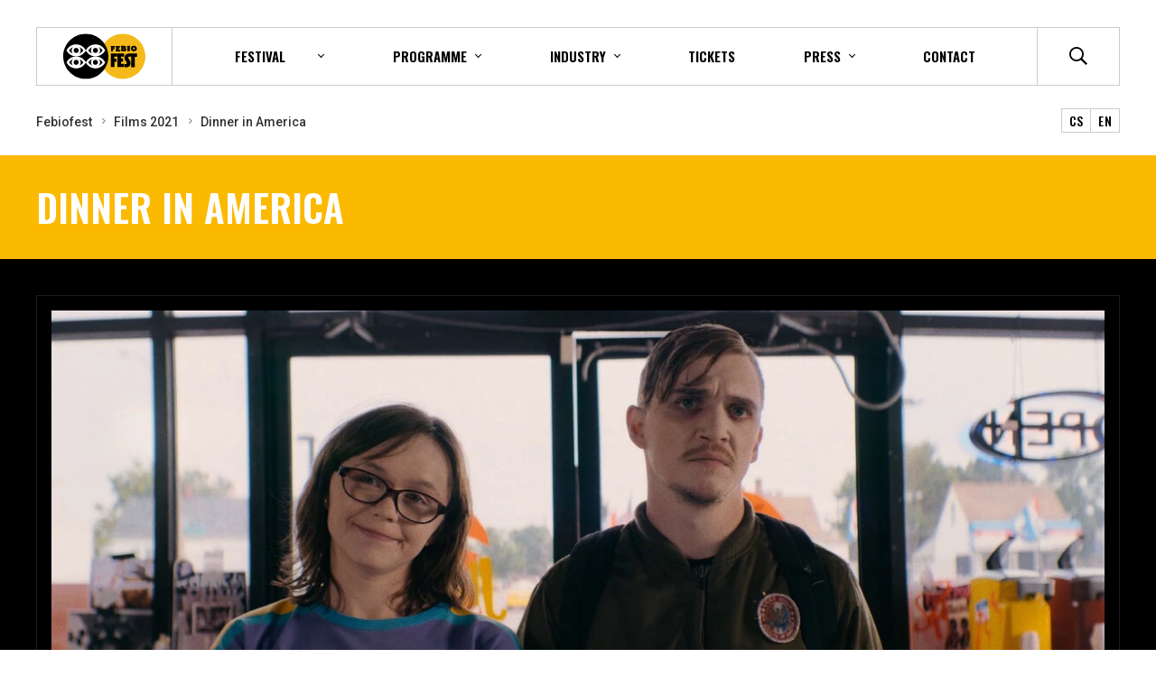

--- FILE ---
content_type: text/html; charset=utf-8
request_url: https://www.febiofest.cz/en/films/dinner-in-america-1249f
body_size: 22266
content:
<!DOCTYPE html>

<html lang="en" >
<head>
  <meta http-equiv="X-UA-Compatible" content="IE=edge" />
<meta name="viewport" content="width=device-width, initial-scale=1.0">

<meta name="robots" content="index, follow" />
<title>Dinner in America - Prague International Film Festival - Febiofest</title>

<meta charset="utf-8">
<meta name="keywords" content="filmový festival, praha, mezinárodní festival, febio, febiofest" />
<meta name="description" content="Punk rock band frontman and troublemaker Simon finds himself on the run after a series of acts on the edge of the law. A temporary refuge from the omnipresent p" />

<meta name="author" content="Prague International Film Festival - Febiofest">

<!-- Social Media -->
<meta name="twitter:card" content="summary">
<meta name="twitter:site" content="@febiofest">
<meta name="twitter:title" content="Dinner in America">
<meta name="twitter:description" content="Punk rock band frontman and troublemaker Simon finds himself on the run after a series of acts on the edge of the law. A temporary refuge from the omnipresent p">
<meta name="twitter:creator" content="@febiofest">
<meta property="og:type" content="website" />
<meta property="og:url" content="https://www.febiofest.cz/films/dinner-in-america-1249f" />
<meta property="og:image" content="https://www.febiofest.cz/media/movie-images/4065/image/61fa64f40cffb.jpg?1768865922" />
<meta property="og:description" content="Punk rock band frontman and troublemaker Simon finds himself on the run after a series of acts on the edge of the law. A temporary refuge from the omnipresent p" />
<meta property="og:title" content="Dinner in America" />
<meta property="og:site_name" content="Prague International Film Festival - Febiofest" />

<meta name="apple-itunes-app" content="app-id=1496159392"><link href="/minified/www/css/style.css?1706622612" rel="stylesheet" type="text/css"  />
    <!-- Global site tag (gtag.js) - Google Analytics -->
    <script async src="https://www.googletagmanager.com/gtag/js?id=UA-129896054-1"></script>
    <script>
      window.dataLayer = window.dataLayer || [];
      function gtag(){dataLayer.push(arguments);}
      gtag('js', new Date());
      
      gtag('config', 'UA-129896054-1');
    </script>
    <!-- End Global site tag (gtag.js) - Google Analytics -->

    <!-- Facebook Pixel Code -->
    <script>
      !function(f,b,e,v,n,t,s)
      {if(f.fbq)return;n=f.fbq=function(){n.callMethod?
      n.callMethod.apply(n,arguments):n.queue.push(arguments)};
      if(!f._fbq)f._fbq=n;n.push=n;n.loaded=!0;n.version='2.0';
      n.queue=[];t=b.createElement(e);t.async=!0;
      t.src=v;s=b.getElementsByTagName(e)[0];
      s.parentNode.insertBefore(t,s)}(window,document,'script',
      'https://connect.facebook.net/en_US/fbevents.js');
      fbq('init', '1082131178785559');
      fbq('track', 'PageView');
    </script>
    <noscript>
      <img height="1" width="1" src="https://www.facebook.com/tr?id=1082131178785559&ev=PageView&noscript=1"/>
    </noscript>
    
    <!-- End Facebook Pixel Code -->
    <meta name="facebook-domain-verification" content="0yhz1sawv7wjfd5vdwiaub7hrxxhcd" />
 
    <script type="text/javascript">
            /* <![CDATA[ */
            var seznam_retargeting_id = 98430;
            /* ]]> */
    </script>
    <script type="text/javascript" src="//c.imedia.cz/js/retargeting.js"></script>

    
<link rel="apple-touch-icon" sizes="180x180" href="/favicons/apple-touch-icon.png">
<link rel="icon" type="image/png" sizes="32x32" href="/favicons/favicon-32x32.png">
<link rel="icon" type="image/png" sizes="16x16" href="/favicons/favicon-16x16.png">
<link rel="manifest" href="/favicons/site.webmanifest?v=2">
<link rel="mask-icon" href="/favicons/safari-pinned-tab.svg" color="#5bbad5">
<link rel="shortcut icon" href="/favicons/favicon.ico">
<meta name="msapplication-TileColor" content="#ffc40d">
<meta name="msapplication-config" content="/favicons/browserconfig.xml">
<meta name="theme-color" content="#ffffff">



    <link href="https://fonts.googleapis.com/css?family=Oswald:400,500,600|Roboto:400,400i,500,700,700i|Roboto+Condensed&amp;subset=latin-ext" rel="stylesheet">
    <script src="https://ajax.googleapis.com/ajax/libs/webfont/1.6.26/webfont.js"></script>

</head>
<body class="no-js " data-country="GB">
<div id="svg-defs"  data-url="/images/svg/defs.svg?ts=1706622588"></div>

<div class="body-overlay"></div>



    <header class="header">

        <div class="header__logo">
            <a href="/en/">
                <?xml version="1.0" encoding="utf-8"?>
<!-- Generator: Adobe Illustrator 15.0.0, SVG Export Plug-In . SVG Version: 6.00 Build 0)  -->
<!DOCTYPE svg PUBLIC "-//W3C//DTD SVG 1.1//EN" "http://www.w3.org/Graphics/SVG/1.1/DTD/svg11.dtd">
<svg version="1.1" id="Layer_1" xmlns="http://www.w3.org/2000/svg" xmlns:xlink="http://www.w3.org/1999/xlink" x="0px" y="0px"
	 width="114.1px" height="62.7px" viewBox="-19.3 -10.6 114.1 62.7" enable-background="new -19.3 -10.6 114.1 62.7"
	 xml:space="preserve">
<path fill="#F4BA1B" d="M94.8,20.7c0,17.2-14,31.3-31.3,31.3c-17.2,0-31.4-13.9-31.4-31.3c0-17.2,14-31.3,31.4-31.3
	C80.9-10.6,94.8,3.5,94.8,20.7"/>
<path class="logo-circle" fill="#000" d="M43.4,20.7c0-17.2-14-31.3-31.4-31.3c-17.2,0-31.3,14-31.3,31.3C-19.3,37.9-5.3,52,12,52
	C29.4,52.1,43.4,38,43.4,20.7"/>
<path class="logo-eye" fill="#FFFFFF" d="M38.5,11.6C35.8,6.9,31,4,25.5,4s-10.4,2.9-13,7.6L12,12.4l0.4,0.8c2.7,4.6,7.6,7.5,13,7.5
	c5.3,0,10.3-2.9,13.1-7.5l0.5-0.8L38.5,11.6z M20.9,16.9c-2.2-0.9-4-2.5-5.4-4.5c1.2-2,3.1-3.7,5.4-4.5c-1,1.2-1.8,2.7-1.8,4.5
	C19.1,14.2,19.8,15.7,20.9,16.9z M25.4,15.9c-2,0-3.5-1.5-3.5-3.5s1.5-3.5,3.5-3.5s3.5,1.5,3.5,3.5S27.4,15.9,25.4,15.9z M30,16.9
	c1-1.2,1.8-2.8,1.8-4.6c0-1.8-0.7-3.3-1.8-4.5c2.2,0.9,4,2.6,5.4,4.6C34.1,14.5,32.1,16,30,16.9z"/>
<path class="logo-eye" fill="#FFFFFF" d="M-1.3,20.7c-5.4,0-10.3-2.9-13-7.5l-0.5-0.8l0.5-0.8C-11.7,6.9-6.7,4-1.3,4c5.4,0,10.3,2.9,13,7.6
	l0.5,0.8l-0.5,0.8C9,17.8,4,20.7-1.3,20.7 M-11.2,12.4c1.4,2,3.2,3.6,5.4,4.5c-1.2-1.2-1.8-2.7-1.8-4.5c0-1.8,0.7-3.4,1.8-4.6
	C-8.1,8.7-9.9,10.4-11.2,12.4 M3.2,7.8C4.3,9,5,10.5,5,12.3c0,1.8-0.8,3.3-1.8,4.5c2.1-0.9,4.1-2.4,5.4-4.5
	C7.3,10.4,5.5,8.7,3.2,7.8 M-1.3,8.9c-2,0-3.5,1.5-3.5,3.5s1.5,3.5,3.5,3.5s3.5-1.5,3.5-3.5S0.7,8.9-1.3,8.9"/>
<path class="logo-eye" fill="#FFFFFF" d="M25.4,37.4c-5.4,0-10.3-2.9-13-7.5L12,29.1l0.5-0.8c2.6-4.7,7.5-7.5,13-7.5s10.3,2.9,13,7.5
	l0.5,0.8l-0.5,0.8C35.7,34.4,30.7,37.4,25.4,37.4 M15.5,29c1.4,2,3.2,3.6,5.4,4.5c-1.1-1.2-1.8-2.7-1.8-4.5s0.8-3.3,1.8-4.5
	C18.6,25.5,16.7,27,15.5,29 M30,24.6c1.1,1.2,1.8,2.7,1.8,4.5c0,1.8-0.8,3.4-1.8,4.6c2.1-0.9,4.1-2.4,5.4-4.5
	C34,27,32.2,25.5,30,24.6 M25.4,25.5c-2,0-3.5,1.5-3.5,3.5s1.5,3.5,3.5,3.5s3.5-1.5,3.5-3.5S27.4,25.5,25.4,25.5"/>
<path class="logo-eye" fill="#FFFFFF" d="M-1.3,37.4c-5.4,0-10.3-2.9-13-7.5l-0.5-0.8l0.5-0.8c2.6-4.7,7.6-7.5,13-7.5
	c5.4,0,10.3,2.9,13,7.5l0.5,0.8l-0.5,0.8C9,34.4,4,37.4-1.3,37.4 M-11.2,29c1.4,2,3.2,3.6,5.4,4.5C-7,32.3-7.6,30.8-7.6,29
	s0.8-3.3,1.8-4.5C-8.1,25.5-9.9,27-11.2,29 M3.2,24.6C4.3,25.8,5,27.3,5,29.1c0,1.8-0.8,3.3-1.8,4.5c2.1-0.9,4.1-2.4,5.4-4.5
	C7.3,27,5.5,25.5,3.2,24.6 M-1.3,25.5c-2,0-3.5,1.5-3.5,3.5s1.5,3.5,3.5,3.5S2.2,31,2.2,29S0.7,25.5-1.3,25.5"/>
<g id="text">
	<path fill="#000" d="M61.3,7.1c-0.2,0-0.4,0-0.6-0.1c0-0.3,0-0.6,0-0.9c0.1,0,0.2,0,0.3,0c1.5,0,3,0,4.5,0
		c0.4,0,0.7,0.1,1.1,0.2c1.2,0.5,1.5,1.8,0.8,2.9c0,0.1-0.1,0.1-0.1,0.2c0.1,0.1,0.2,0.1,0.3,0.2c0.7,0.5,1.1,1.4,0.8,2.3
		c-0.2,0.9-0.9,1.6-1.8,1.7c-0.2,0-0.4,0-0.7,0c-1.4,0-2.7,0-4.1,0h-0.3c-0.1,0-0.2-0.1-0.2-0.2c0-0.1,0-0.2,0-0.3
		c0-1.9,0-3.7,0-5.6C61.4,7.4,61.3,7.3,61.3,7.1 M64.2,11.4c0.3,0,0.7,0,1,0c0.2,0,0.4-0.2,0.4-0.4c0-0.2-0.1-0.4-0.3-0.5
		c-0.4-0.1-0.7-0.1-1.1,0C64.2,10.8,64.2,11.1,64.2,11.4 M64.1,9.1c0.3,0,0.5,0,0.7,0c0.2,0,0.4-0.1,0.4-0.4c0-0.2-0.1-0.4-0.3-0.5
		c-0.3,0-0.5,0-0.8,0C64.1,8.5,64.1,8.8,64.1,9.1"/>
	<path fill="#000" d="M78.7,13.5c-0.8,0-1.7-0.2-2.5-0.7c-2-1.3-2.3-4.1-0.5-5.8c1-0.9,2.2-1.3,3.6-1.1c1,0.1,1.8,0.5,2.5,1.2
		c1.8,1.7,1.4,4.6-0.7,5.8C80.4,13.3,79.6,13.5,78.7,13.5 M78.8,11.1c0.7,0,1.4-0.6,1.4-1.4c0-0.8-0.7-1.4-1.4-1.4
		c-0.8,0-1.4,0.6-1.4,1.4C77.4,10.5,78.1,11.1,78.8,11.1"/>
	<path fill="#000" d="M56.7,10.6c0,0.3,0,0.6,0,1c0.1,0,0.2,0,0.4,0c0.8,0,1.6,0,2.4,0c0.1,0,0.2,0,0.4,0c0,0.7,0,1.4,0,2.1
		c-0.7,0.1-1.3,0-2,0c-0.7,0-1.3,0-2,0c-0.7,0-1.3,0-2,0c-0.1-0.6,0-1.1,0-1.7c0-0.5,0-1.1,0-1.6c0-0.5,0-1.1,0-1.6
		c0-0.5,0-1.1,0-1.6c-0.2,0-0.4,0-0.6,0c0-0.3,0-0.6,0-0.8c0.3-0.1,5.8-0.1,6.1,0c0,0.7,0,1.3,0,2c-0.9,0-1.8,0-2.7,0
		c-0.1,0.3-0.1,0.5,0,0.8c0.7,0,1.4,0,2.1,0c0,0.5,0,0.9,0,1.4C58.1,10.6,57.4,10.5,56.7,10.6"/>
	<path fill="#000" d="M52.4,8.4c-0.9,0-1.8,0-2.8,0c-0.1,0.3,0,0.5,0,0.8c0.7,0,1.4,0,2.1,0c0,0.6,0,1.2,0,1.9
		c-0.7,0.1-1.3,0-2,0c0,0.1,0,0.2,0,0.3c0,0.6,0,1.3,0,1.9c0,0.1,0,0.2,0,0.4c-0.9,0-1.8,0-2.7,0c0-0.4,0-0.9,0-1.3
		c0-0.4,0-0.9,0-1.3c0-0.4,0-0.9,0-1.3c0-0.4,0-0.9,0-1.3c0-0.4,0-0.9,0-1.3c-0.2,0-0.4,0-0.6,0c-0.1-0.3-0.1-0.6,0-0.9
		c2.1,0,4.1,0,6.2,0C52.4,7,52.4,7.7,52.4,8.4"/>
	<path fill="#000" d="M69.7,7c-0.2,0-0.4,0-0.6,0c0-0.3,0-0.6,0-0.8c0.3-0.1,4.4-0.1,4.8-0.1c0.1,0.3,0,0.5,0,0.8
		c-0.2,0-0.4,0-0.6,0c0,2.2,0,4.3,0,6.5c-0.3,0.1-3.2,0.1-3.5,0c0-1.1,0-2.1,0-3.2C69.7,9.2,69.7,8.1,69.7,7"/>
	<path fill="#000" d="M75.2,21.1c-0.1,0-0.1,0-0.2,0c-1,0-2,0-2.9,0c-0.5,0-1,0.3-1.1,0.8c-0.1,0.5-0.1,1,0.2,1.4
		c0.4,0.6,0.8,1.3,1.2,1.9c0.4,0.6,0.7,1.1,1,1.7c0.3,0.5,0.6,1.1,0.7,1.7c0.3,1.5,0.2,3-0.5,4.4c-0.8,1.4-2,2.3-3.6,2.7
		c-0.8,0.2-1.6,0.2-2.4,0.2c-0.5,0-1-0.1-1.5-0.1c-0.1,0-0.1,0-0.1,0c-0.1-0.2-0.1-4.5,0-4.6c0.1,0,0.2,0,0.2,0.1
		c0.4,0.2,0.9,0.3,1.3,0.3c0.8,0,1.4-0.6,1.4-1.3c0-0.1,0-0.1,0-0.2c0-0.2,0-0.4,0-0.5c-0.1-0.4-0.2-0.7-0.4-1
		c-0.5-0.8-1-1.6-1.6-2.3c-0.6-0.8-1-1.7-1.1-2.7c-0.2-1.8,0.3-3.5,1.5-5c0.8-0.9,1.8-1.5,3-1.7c0.4-0.1,0.8-0.1,1.2-0.1
		c1.1,0,2.3,0,3.4,0c2.7,0,5.4,0,8.1-0.1c0.3,0,0.3,0,0.3,0.3c0,1.3,0,2.6,0,4c0,0.1,0,0.2,0,0.3c-1,0-2,0-3.1,0c0,2.4,0,4.8,0,7.2
		c0,2.4,0,4.8,0,7.2c-0.1,0-0.1,0-0.2,0c-1.5,0-3.1,0-4.6,0c-0.1,0-0.1,0-0.2,0C75.2,30.7,75.2,25.9,75.2,21.1"/>
	<path fill="#000" d="M65.3,21c-0.7,0-1.4,0-2.1,0c-0.7,0-1.4,0-2.1,0c0,0.9,0,1.7,0,2.6h0.2c0.8,0,1.6,0,2.4,0c0,0,0.1,0,0.1,0
		c0.1,0,0.1,0,0.1,0.1c0,0,0,0.1,0,0.1c0,1.3,0,2.7,0,4c0,0.1,0,0.2,0,0.3c-1,0-1.9,0-2.9,0c0,0.2,0,2.7,0,2.9c1.4,0,2.8,0,4.2,0
		c0,0.2,0.1,4.3,0,4.5c-0.1,0-8.9,0.1-9.2,0.1c0-0.1,0-0.2,0-0.2c0-2.5,0-4.9,0-7.4c0-3,0-6-0.1-9c0-0.7,0-1.4,0-2.1
		c0-0.1,0-0.2,0-0.3c0.2,0,0.4,0,0.6,0c2.7,0,5.3,0,8,0c0.2,0,0.3,0,0.5,0c0.1,0,0.2,0,0.2,0.2v0.1c0,1.3,0,2.7,0,4V21z"/>
	<path fill="#000" d="M54.8,28.3c-1,0-2.1,0-3.1,0c0,2.4,0,4.8,0,7.2c0,0,0,0,0,0c0,0,0,0,0,0c0,0-0.1,0-0.1,0
		c-1.6,0-3.2,0-4.7,0c0,0-0.1,0-0.1,0c0,0,0-0.1,0-0.1c0,0,0-0.1,0-0.1c0-4.3-0.1-8.5-0.1-12.7c0-1.9,0-3.8,0-5.7c0-0.1,0-0.2,0-0.2
		c0.2,0,8.5-0.1,8.8-0.1c0,0,0,0.1,0,0.2c0,1.4,0,2.8,0,4.2c0,0.2,0,0.2-0.2,0.2c-0.7,0-1.3,0-2,0c-0.5,0-0.9,0-1.4,0
		c-0.1,0-0.1,0-0.2,0c0,0.1-0.1,2.4,0,2.7c0.2,0,0.4,0,0.6,0c0.2,0,0.4,0,0.6,0c0.2,0,0.4,0,0.6,0c0.2,0,0.4,0,0.6,0
		c0.2,0,0.4,0,0.6,0c0,0.1,0,0.1,0,0.2c0,1.4,0,2.8,0,4.2C54.8,28.2,54.8,28.2,54.8,28.3"/>
</g>
</svg>
            </a>
            <div class="header__date">
                          </div>
        </div>

        <div class="header__mobileIcons">


            <div class="js-your-account-login js-your-account header__mobileAccount">
                <!-- <a class="header__mobileAction js-popup-open" href="#popup-login">
                    <svg class="ico yellow">
                        <use xlink:href="#profile"></use>
                    </svg>
                </a> -->
                <!-- <div class="header__mobileAccountIcon mr-3">
                    <svg class="ico yellow">
                        <use xlink:href="#profile"></use>
                    </svg>
                </div> -->
                <div class="js-your-account-nav submenu__dropdown header__accountMenu">
                    <a class="submenu__subitem" href="/en/your-account/my-program">Your programme</a>
                    <a class="submenu__subitem" href="/en/your-account/favourite-movies">Favorite movies</a>
                    <a class="submenu__subitem" href="/en/your-account/user-profile">Setting</a>
                    <form class="js-colosseum-logout-form header__accountLogOut">
                        <button class="submenu__subitem header__accountLogOutBtn" type="submit">Log out</button>
                    </form>
                </div>
            </div>


                    <!--  DOTO-devel: odkaz na Colosseum -->
                    <!-- <a href="#" class="header__mobileAction js-cart-button">
                    <svg class="ico yellow">
                            <use xlink:href="#cart"></use>
                        </svg>
                    </a> -->

            <a class="header__mobileAction" href="/en/search">
                <svg class="ico yellow">
                  <use xlink:href="#search"></use>
                </svg>
            </a>
            <div class="header__hamburger hamburger js-switch-mobilemenu">
                <span></span>
                <span></span>
                <span></span>
            </div>

        </div>

        <div class="header__content">
            <div class="header__center">
<!--                <nav class="header__menu menu">-->
<!--                    <a href="--><?//= \PHPView\getControllerURL('web.moviesController')?><!--" class="menu__item">--><?//= _('Filmy'); ?><!--</a>-->
<!--                    <a href="--><?//= \PHPView\getControllerURL('web.programController')?><!--" class="menu__item">--><?//= _('Program'); ?><!--</a>-->
<!--                    <a href="--><?//= \PHPView\getControllerURL('web.guestsController')?><!--" class="menu__item">--><?//= _('Hosté'); ?><!--</a>-->
<!--                    <a href="--><?//= \PHPView\getControllerURL('web.actionListController')?><!--" class="menu__item">--><?//= _('Akce'); ?><!--</a>-->
<!--                    <a href="--><?//= \PHPView\getControllerURL('web.ticketsController')?><!--" class="menu__item menu__item--highlight">-->
<!--                        <svg class="menu__icon mr-3">-->
<!--                            <use xlink:href="#ticket"></use>-->
<!--                        </svg>-->
<!--                        --><?//= _('Vstupenky'); ?>
<!--                    </a>-->
<!--                </nav>-->
                <div class="header__rest">
                <div class="header__menu">

                <div class="header__submenu submenu">
                    <div class="submenu__item submenu__item--dropdown">
                        <span>festival</span>
                        <div class="submenu__dropdown">
<!--                            echo '<a href="'.\PHPView\getControllerURL('web.moviesController', ['year' => $currentYear->getYear()]).'" class="btn mr-5">'. sprintf(_('Filmy %s'), $currentYear->getYear()).'</a>';-->
                            <a class="submenu__subitem" href="/en/festival-profile">Festival profile</a>
                            <a class="submenu__subitem" href="/en/festival-guide">Festival guide</a>
                            <a class="submenu__subitem" href="/en/news-2022">News</a>
                            <a class="submenu__subitem" href="/en/gallery-2022">Gallery</a>
                            <a class="submenu__subitem" href="/en/history">History</a>
                            <a class="submenu__subitem" href="/en/jury-and-prizes">Jury and prizes</a>
                            <a class="submenu__subitem" href="/en/partners">Partners</a>
                        </div>
                    </div>

                    <div class="submenu__item submenu__item--dropdown">
                        <span>Programme</span>
                        <div class="submenu__dropdown">
                            <a class="submenu__subitem" href="/en/program-2022">Programme</a>
                            <a class="submenu__subitem" href="/en/films-2022">Films</a>
                            <a class="submenu__subitem" href="/en/film-sections-2022">Film sections</a>
                            <a class="submenu__subitem" href="/en/guests-2022">Guests</a>
                            <a class="submenu__subitem" href="/en/accompanying-programme-2022">Off programme</a>
                            <a class="submenu__subitem" href="/en/culinary-cinema">Culinary Cinema</a>
                            <a class="submenu__subitem" href="/en/you-are-the-filmmaker"><span>You are the filmmaker</span></a>
                            <!--Doplnit controller-->
<!--                            <a class="submenu__subitem" href="--><?//= \PHPView\getControllerURL('')?><!--">--><?//= _('Scenaristicka soutěž'); ?><!--</a>-->
                            <a class="submenu__subitem" href="/en/regions">Regions</a>
                        </div>
                    </div>
                    <div class="submenu__item submenu__item--dropdown">
                        <span>Industry</span>
                        <div class="submenu__dropdown">
                            <a class="submenu__subitem" href="/en/industry">Festival pass</a>
                            <a class="submenu__subitem" href="/en/program-industry">Programme</a>
                        </div>
                    </div>
                    <a href="/en/tickets" class="submenu__item">
                        Tickets                    </a>
                    <div class="submenu__item submenu__item--dropdown">
                        <span>Press</span>
                        <div class="submenu__dropdown">
                            <a class="submenu__subitem" href="/en/press">Press accreditation</a>
                            <a class="submenu__subitem" href="/en/press-releases">Press release</a>
                            <a class="submenu__subitem" href="/en/download">Download</a>
                            <a class="submenu__subitem" href="/en/press-conferences">Press conference</a>
                            <a class="submenu__subitem" href="/en/press-screenings">Press Screenings</a>
                            <a class="submenu__subitem" href="/en/press-centre">Press centrum</a>
                        </div>
                    </div>
                    <a class="submenu__item" href="/en/contact"><span>Contact</span></a>
                </div>
                <div class="header__mobileSocials">
                        <a href="#">
                            <svg class="header__socicalIco">
                                <use xlink:href="#social-fb"></use>
                            </svg>
                        </a>
                            <a href="#">
                            <svg class="header__socicalIco">
                                <use xlink:href="#social-yt"></use>
                            </svg>
                        </a>
                            <a href="#">
                            <svg class="header__socicalIco">
                                <use xlink:href="#social-tw"></use>
                            </svg>
                        </a>
                            <a href="#">
                            <svg class="header__socicalIco">
                                <use xlink:href="#social-insta"></use>
                            </svg>
                        </a>
                    </div>
            </div>
            <div class="header__right">
                    <div class="header__account js-your-account header__menu--padding">

                        <!-- <div class="header__accountLogin js-your-account-login">
                            <a class="header__link js-popup-open js-myaccount-button h--6" href="#popup-login">Your account</a>
                        </div> -->

                        <div class="header__accountName">
                            <svg class="ico ico--small mr-2">
                                <use xlink:href="#profile"></use>
                            </svg>
                            <span class="js-your-account-name"></span>
                        </div>
                        <div class="js-your-account-nav submenu__dropdown header__accountMenu">
                            <a class="submenu__subitem" href="/en/your-account/my-program">Your programme</a>
                            <a class="submenu__subitem" href="/en/your-account/favourite-movies">Favorite movies</a>
                            <a class="submenu__subitem" href="/en/your-account/user-profile">Setting</a>
                            <form class="js-colosseum-logout-form header__accountLogOut">
                                <input type="hidden" name="externalsessionid" value=""/>
                                <input type="hidden" name="mrsid" value="130" />
                                <button class="submenu__subitem header__accountLogOutBtn" type="submit">Log out</button>
                            </form>
                        </div>
                    </div>

                    <!--  DOTO-devel: odkaz na Colosseum -->
                    <!-- <a href="#" class="header__link js-cart-button header__menu--padding">
                    <svg class="ico ico--regular black">
                            <use xlink:href="#cart"></use>
                        </svg>
                    </a> -->

                    <a class="js-switch-header-search header__link" href="/en/search">
                            <svg class="ico ico--regular black">
                             <title>Search</title>
                            <use xlink:href="#search"></use>
                        </svg>
                    </a>

                    <form class="header__search" action="/en/search" method="post">
                        <input class="formItem__input" type="text" placeholder="Search" name="q">
                        <button class="btn btn--full">Search</button>
                    </form>

                    <div class="header__socials">
                        <a href="https://www.facebook.com/febiofest/" target="_blank">
                            <svg class="header__socicalIco">
                                <use xlink:href="#social-fb"></use>
                            </svg>
                        </a>
                        <a href="https://www.youtube.com/user/ifffebiofest" target="_blank">
                            <svg class="header__socicalIco">
                                <use xlink:href="#social-yt"></use>
                            </svg>
                        </a>
                        <a href="https://twitter.com/febiofest" target="_blank">
                            <svg class="header__socicalIco">
                                <use xlink:href="#social-tw"></use>
                            </svg>
                        </a>
                        <a href="https://www.instagram.com/febiofest/" target="_blank">
                            <svg class="header__socicalIco">
                                <use xlink:href="#social-insta"></use>
                            </svg>
                        </a>
                    </div>
                </div>
            </div>
        </div>


        </div>


    </header>
<div class="container"><div class="breadcrumbs"><div class="breadcrumbs__items"><a class="breadcrumbs__item" href="/en/">Febiofest</a> <a class="breadcrumbs__item" href="/en/films-2021">Films 2021</a> <a class="breadcrumbs__item breadcrumbs__item--active" href="#">Dinner in America</a> </div><div class="breadcrumbs__langs"><a class="lang" href="/">CS</a><a class="lang" href="/en/">EN</a></div></div></div>    <div class="l-yellow py-5">
        <div class="container">
            <div class="row align-items-center">
                <div class="col-md-8">
                    <h1 class="mb-md-0 white">
                        Dinner in America                    </h1>
                    <div class="small-title white"></div>
                </div>
                <div class="col-md-4 text-md-right d-none">
                    <div class="js-favourite">
                        <a
                                href="#"
                                class="btn btn--small btn--black btn--favourite js-favourite-trigger js-favourite-toggle"
                                data-item-id="1249"
                                data-text-added="Remove from favorite"
                                data-text-not-added="Add to favourite"
                                data-added-class="is-favourite"
                        >
                            <svg class="ico star ico--small mr-4">
                                <use xlink:href="#star"></use>
                            </svg>
                            <span class="js-favourite-text">
                            Add to favourite                        </span>
                        </a>
                    </div>
                </div>
            </div>

        </div>
    </div>
    <div class="l-black">

        <div class="container">

            <div class="row pt-6 pb-9">

                                    <div class="col-md-12 f-16 pb-5">
                        <div class="row">
                            <div class="col-12 smallView">    <div class="article h-100">
        <div class="article__img lazyload-wrap h-100 mb-0">
        <img class="lazyload js-object-fit preview__image" data-src="/image-cache/www_media_movie-images_4065_image_61fa64f40cffb_1200x500.webp?ts=1764208775" data-srcset="/_image-lazy/?image=%2Fwww%2Fmedia%2Fmovie-images%2F4065%2Fimage%2F61fa64f40cffb.jpg&width=410&height=170&quality=90&type=contain&name=www_media_movie-images_4065_image_61fa64f40cffb_410x170.webp 410w, /_image-lazy/?image=%2Fwww%2Fmedia%2Fmovie-images%2F4065%2Fimage%2F61fa64f40cffb.jpg&width=768&height=320&quality=90&type=contain&name=www_media_movie-images_4065_image_61fa64f40cffb_768x320.webp 768w, /image-cache/www_media_movie-images_4065_image_61fa64f40cffb_1200x500.webp?ts=1764208775 1200w" sizes="(min-width: 1199px) 1200px,
                              98vw" alt="Picture Dinner in America"><noscript><img class="js-object-fit preview__image" src="/image-cache/www_media_movie-images_4065_image_61fa64f40cffb_1200x500.webp?ts=1764208775" srcset="/_image-lazy/?image=%2Fwww%2Fmedia%2Fmovie-images%2F4065%2Fimage%2F61fa64f40cffb.jpg&width=410&height=170&quality=90&type=contain&name=www_media_movie-images_4065_image_61fa64f40cffb_410x170.webp 410w, /_image-lazy/?image=%2Fwww%2Fmedia%2Fmovie-images%2F4065%2Fimage%2F61fa64f40cffb.jpg&width=768&height=320&quality=90&type=contain&name=www_media_movie-images_4065_image_61fa64f40cffb_768x320.webp 768w, /image-cache/www_media_movie-images_4065_image_61fa64f40cffb_1200x500.webp?ts=1764208775 1200w" sizes="(min-width: 1199px) 1200px,
                              98vw" alt="Picture Dinner in America"></noscript>
        </div>
    </div>
</div><div class="col-12 col-sm-3 js-gallery thumbnail "></div>
                        </div> <!-- .row -->

                                            </div>
                    
                <div class="col-12 pb-7 text-center">
                    <h1 class="mb-md-0 white">
                        Dinner in America                    </h1>
                </div>
                <div class="col-md-4 f-16 pb-5">
                    
                    <strong>Original title:</strong> Dinner in America<br><strong>Director:</strong> Adam Carter Rehmeier<br><strong>Cast:</strong> Kyle  Gallner, Emily  Skeggs, Griffin  Gluck, Pat  Healy, Mary Lynn  Rajskub<br><strong>Country:</strong> United States<br><strong>Year of production:</strong> 2020<br><strong>Length (min):</strong> 106<br><strong>Language:</strong> English<br><strong>Subtitles:</strong> Czech<br><strong>Sales:</strong> Visit Films<br><strong>Section:</strong> <a href= /en/film-sections-2021/comedy-competition-150s>Comedy Competition</a><br>                </div>
                <div class="col-md-8">
                    <p>
                        Punk rock band frontman and troublemaker Simon finds himself on the run after a series of acts on the edge of the law. A temporary refuge from the omnipresent police is provided to him by Patty, an unassuming outsider and devoted fan. The unlikely couple finds themselves on the journey of a lifetime through the desolate American Midwest. The humorous and sensitive portrait of two uprooted souls united by their desire for freedom is not only about finding one&rsquo;s own identity.                    </p>
                    <h2>Adam Carter Rehmeier</h2><p>Dinner in America is only the fourth film directed by the experienced camera technician, and the first film of his that has received major audience attention. After the film premi&egrave;red in competition at Sundance, more opportunities opened up for Rehmeier. The Nebraska native is now preparing a true-crime miniseries with the working title Heartland and an action western Save a Bullet for Me.</p>                </div>
            </div>
        </div>
    </div>
            <div class="l-black pb-5 pt-10">
            <div class="container">
                <h2 class="f-36">
                    Similar films                </h2>

                <div class="grid pb-5 pb-md-10">
                        <a href="/en/films/berts-diary-1310f"
       class="movieLink js-favourite">

        <div class="movieLink__image lazyload-wrap">
        <img class="lazyload js-object-fit" data-src="/image-cache/www_media_movie-images_4126_image_61fa64f99a227_180x120-cover.webp?ts=1761992338" alt="Bert's Diary photo"><noscript><img class="js-object-fit" src="/image-cache/www_media_movie-images_4126_image_61fa64f99a227_180x120-cover.webp?ts=1761992338" alt="Bert's Diary photo"></noscript>
        </div>
        <div class="movieLink__content">
            <h2 class="movieLink__title">Bert's Diary</h2>
            <div class="movieLink__place">Berts dagbok</div>
            <div class="movieLink__info">
                Directed: Michael Lindgren / 2020 / 90min            </div>
        </div>
        <div
                class="movieLink__favourite js-favourite-toggle d-none"
                data-item-id="1310"
                data-text-added="Remove from favorite"
                data-text-not-added="Add to favourite"
                data-added-class="is-favourite"
        >
            <svg
                class="movieLink__star"
                >
                <title>Add to favourite</title>
                <use xlink:href="#star"></use>
            </svg>
        </div>
    </a>
        <a href="/en/films/goodbye-soviet-union-1265f"
       class="movieLink js-favourite">

        <div class="movieLink__image lazyload-wrap">
        <img class="lazyload js-object-fit" data-src="/image-cache/www_media_movie-images_4081_image_61fa64f580d9d_213x120-cover.webp?ts=1762154956" alt="Goodbye Soviet Union! photo"><noscript><img class="js-object-fit" src="/image-cache/www_media_movie-images_4081_image_61fa64f580d9d_213x120-cover.webp?ts=1762154956" alt="Goodbye Soviet Union! photo"></noscript>
        </div>
        <div class="movieLink__content">
            <h2 class="movieLink__title">Goodbye Soviet Union!</h2>
            <div class="movieLink__place">Hüvasti, NSVL</div>
            <div class="movieLink__info">
                Directed: Lauri Randla / 2020 / 86min<br> <svg class="ico white ico--small mt-2 mr-2"><use xlink:href="#profile"></use></svg>Lauri Randla            </div>
        </div>
        <div
                class="movieLink__favourite js-favourite-toggle d-none"
                data-item-id="1265"
                data-text-added="Remove from favorite"
                data-text-not-added="Add to favourite"
                data-added-class="is-favourite"
        >
            <svg
                class="movieLink__star"
                >
                <title>Add to favourite</title>
                <use xlink:href="#star"></use>
            </svg>
        </div>
    </a>
        <a href="/en/films/parents-vs-influencers-1308f"
       class="movieLink js-favourite">

        <div class="movieLink__image lazyload-wrap">
        <img class="lazyload js-object-fit" data-src="/image-cache/www_media_movie-images_4124_image_61fa64f95e928_180x120-cover.webp?ts=1762163759" alt="Parents vs Influencers photo"><noscript><img class="js-object-fit" src="/image-cache/www_media_movie-images_4124_image_61fa64f95e928_180x120-cover.webp?ts=1762163759" alt="Parents vs Influencers photo"></noscript>
        </div>
        <div class="movieLink__content">
            <h2 class="movieLink__title">Parents vs Influencers</h2>
            <div class="movieLink__place">Genitori vs Influencer</div>
            <div class="movieLink__info">
                Directed: Michela Andreozzi / 2021 / 94min<br> <svg class="ico white ico--small mt-2 mr-2"><use xlink:href="#profile"></use></svg>Michela Andreozzi            </div>
        </div>
        <div
                class="movieLink__favourite js-favourite-toggle d-none"
                data-item-id="1308"
                data-text-added="Remove from favorite"
                data-text-not-added="Add to favourite"
                data-added-class="is-favourite"
        >
            <svg
                class="movieLink__star"
                >
                <title>Add to favourite</title>
                <use xlink:href="#star"></use>
            </svg>
        </div>
    </a>
        <a href="/en/films/patrick-sebastien-vs-the-fake-news-1302f"
       class="movieLink js-favourite">

        <div class="movieLink__image lazyload-wrap">
        <img class="lazyload js-object-fit" data-src="/image-cache/www_media_movie-images_4118_image_61fa64f8d0afb_221x120-cover.webp?ts=1762155174" alt="Patrick & Sebastien vs the Fake News photo"><noscript><img class="js-object-fit" src="/image-cache/www_media_movie-images_4118_image_61fa64f8d0afb_221x120-cover.webp?ts=1762155174" alt="Patrick & Sebastien vs the Fake News photo"></noscript>
        </div>
        <div class="movieLink__content">
            <h2 class="movieLink__title">Patrick & Sebastien vs the Fake News</h2>
            <div class="movieLink__place">Les méchants</div>
            <div class="movieLink__info">
                Directed: Mouloud Achour, Dominique Baumard / 2021 / 80min            </div>
        </div>
        <div
                class="movieLink__favourite js-favourite-toggle d-none"
                data-item-id="1302"
                data-text-added="Remove from favorite"
                data-text-not-added="Add to favourite"
                data-added-class="is-favourite"
        >
            <svg
                class="movieLink__star"
                >
                <title>Add to favourite</title>
                <use xlink:href="#star"></use>
            </svg>
        </div>
    </a>
        <a href="/en/films/rosas-wedding-1259f"
       class="movieLink js-favourite">

        <div class="movieLink__image lazyload-wrap">
        <img class="lazyload js-object-fit" data-src="/image-cache/www_media_movie-images_4075_image_61fa64f512ffc_180x120-cover.webp?ts=1762155855" alt="Rosa's Wedding photo"><noscript><img class="js-object-fit" src="/image-cache/www_media_movie-images_4075_image_61fa64f512ffc_180x120-cover.webp?ts=1762155855" alt="Rosa's Wedding photo"></noscript>
        </div>
        <div class="movieLink__content">
            <h2 class="movieLink__title">Rosa's Wedding</h2>
            <div class="movieLink__place">La boda de Rosa</div>
            <div class="movieLink__info">
                Directed: Icíar Bollaín / 2020 / 97min            </div>
        </div>
        <div
                class="movieLink__favourite js-favourite-toggle d-none"
                data-item-id="1259"
                data-text-added="Remove from favorite"
                data-text-not-added="Add to favourite"
                data-added-class="is-favourite"
        >
            <svg
                class="movieLink__star"
                >
                <title>Add to favourite</title>
                <use xlink:href="#star"></use>
            </svg>
        </div>
    </a>
                    </div>
            </div>
        </div>
        
<div class="l-black">
    <hr class="m-0">
<div class="container">


    <div class="d-none d-md-block py-9">
        <div class="container">
    <div class="row">

        <!-- <div class="col-md-6">
                 <div class="cta">
                <div class="cta__top">
                    <svg class="cta__ico">
                    <use xlink:href="#phone"></use>
                    </svg>
                    <div class="cta__title">
                        Download<br>festival app                    </div>
                </div>
                <div class="cta__footer">
                    <a href="https://apps.apple.com/app/id1496159392" class="mr-md-5"><img src="/image-cache/www_images_appstore_119x40.webp?ts=1762003281" srcset="/image-cache/www_images_appstore_119x40.webp?ts=1762003281 1x,/image-cache/www_images_appstore@2x_239x80.webp?ts=1768823202 2x"  alt="Appstore"></a>
                    <a href="https://play.google.com/store/apps/details?id=cz.skeleton.febio"><img src="/image-cache/www_images_google_play_134x40.webp?ts=1762003281" srcset="/image-cache/www_images_google_play_134x40.webp?ts=1762003281 1x,/image-cache/www_images_google_play@2x_268x80.webp?ts=1768823202 2x"  alt="Google Play"></a>
                </div>

            </div>
        </div> -->


        <div class="col-md-6 offset-md-3 d-md-flex justify-content-center">
            <div class="cta">
                <div class="cta__top">
                    <svg class="cta__ico">
                    <use xlink:href="#envelope"></use>
                    </svg>
                    <div class="cta__title">
                        Newsletter                    </div>
                </div>
                <div class="cta__footer js-newsletter">
                    <form action="" class="d-md-flex inverted js-form">
                        <input class="formItem__input" type="email" name="email" placeholder="Your email" class="w-md-50 mb-3 mb-md-0 mr-3">
                        <input type="hidden" name="listId" value="1">
                        <button class="btn btn--white btn--small text-nowrap mr-0 w-100 w-md-auto">Subscribe</button>
                    </form>
                    <div class="js-message">

                    </div>
                </div>

            </div>
        </div>
    </div>
</div>    </div>
    </div>
</div>

<footer class="footer">

    <div class="l-yellow pt-10 pb-8">
        <div class="container">
            <div class="row no-gutters">
                <div class="col-sm-6 col-md-3 pr-5 pb-5 pb-sm-0">
                    <div class="footer__logo">
                        <svg version="1.2" baseProfile="tiny-ps" xmlns="http://www.w3.org/2000/svg" viewBox="0 0 137 80" width="640" height="374">
	<title>footer-logo-22-svg</title>
	<defs>
		<clipPath clipPathUnits="userSpaceOnUse" id="cp1">
			<path d="m-983-506h1496v842h-1496v-842z" />
		</clipPath>
	</defs>
	<style>
		tspan { white-space:pre }
		.s0 { fill: #000000 } 
		.s1 { fill: #fab906 } 
		.s2 { fill: #ffffff } 
	</style>
	<g id="Clip-Path: Clip-Path: Page 2" clip-path="url(#cp1)">
		<g id="Clip-Path: Page 2">
			<g id="Page 2">
				<path id="Path 517" fill-rule="evenodd" class="s0" d="m11.19 10.63c0.97-1.86 1.19-2.92 0.82-5.22c-0.09-0.56-0.13-0.85-0.22-1.41c-0.15-0.94-0.43-1.25-0.91-1.35c-0.5-0.11-0.7 0.1-0.55 1.04c0.2 1.27 0.3 1.91 0.49 3.2c-1.03-0.2-1.54-0.3-2.59-0.47c-0.16-1.22-0.24-1.82-0.42-3.01c-0.43-2.87 0.46-3.56 2.7-3.1c2.21 0.46 3.42 1.62 3.86 4.47c0.07 0.43 0.1 0.64 0.17 1.07c0.42 2.69-0.09 4.07-1.12 6.37c-0.76 1.71-1.81 3.17-1.7 4.93c1.84 0.1 2.72 0.19 4.44 0.43c0.1 1.04 0.15 1.56 0.23 2.64c-2.81-0.28-4.28-0.33-7.52-0.08c0.02-0.43 0.03-0.64 0.05-1.06v0.01c0.21-5.15 1.08-6.17 2.27-8.46zm10.03 10.46c2.27 0.41 3.15-0.31 2.71-3.18c-0.62-3.89-1.19-7.83-1.51-11.76c-0.25-3.1-1.45-4.24-3.84-4.49c-2.39-0.25-3.35 0.53-2.92 3.4c0.28 1.9 0.44 2.84 0.73 4.72c0.38 2.43 1.71 3.51 3.19 3.83c0.58 0.13 0.96 0.14 1.26 0.1c0.24 1.55 0.36 2.33 0.59 3.89c0.14 0.92-0.06 1.17-0.54 1.07c-0.51-0.11-0.79-0.45-0.92-1.38c-0.13-0.94-0.2-1.4-0.34-2.33c-1.02-0.22-1.52-0.33-2.55-0.53c0.11 0.84 0.17 1.26 0.28 2.12l0.01 0.01c0.37 2.95 1.58 4.12 3.85 4.53zm-1.27-9.59c-0.71-0.15-0.96-0.64-1.1-1.53c-0.28-1.85-0.42-2.77-0.66-4.67c-0.12-0.97 0.09-1.21 0.62-1.13c0.5 0.07 0.78 0.38 0.89 1.37c0.28 2.47 0.45 3.66 0.81 6.03l-0.01-0.01c-0.18-0.01-0.36-0.02-0.55-0.06zm10.73-6.61c-0.01-1.13-0.01-1.69-0.01-2.82c-3.04 0.03-4.58 0.08-7.57 0.04c0.02 1.1 0.04 1.64 0.1 2.7c0.87 0.05 1.31 0.07 2.21 0.09c0.3 5.83 0.96 11.51 1.82 17.28c1.01 0.22 1.51 0.33 2.52 0.55c-0.82-5.97-1.29-11.8-1.38-17.83h-0.01c0.93 0 1.39 0 2.32-0.01zm6 19.08c1.06 0.14 1.61 0.2 2.72 0.29c-0.17-7.43-0.07-14.86-0.07-22.29c-1.2 0.02-1.8 0.03-2.99 0.04c0.01 4.06-0.01 6.1-0.01 10.17c-0.68 0.01-1.02 0.01-1.7 0.01c0-4.06 0-6.1 0-10.16c-1.19 0.01-1.79 0.02-2.98 0.03c0.02 7.13 0 14.17 0.92 21.25c1.02 0.19 1.54 0.29 2.59 0.45c-0.36-3.39-0.5-5.13-0.52-8.94c0.67 0 1.01 0 1.69 0l0.01-0.01c0 3.83 0.04 5.7 0.34 9.16zm10.44-6.3c2.54-0.04 4.03-1.63 4.05-4.72c0.01-2.66 0.02-3.99 0.02-6.64c0-3.11-1.48-4.49-4.01-4.45c-1.48 0.03-2.23 0.04-3.71 0.06c0 7.5-0.06 14.99-0.09 22.49c1.18 0 1.77 0 2.96-0.01c0.02-2.68 0.03-4.02 0.06-6.71v-0.01c0.29 0 0.43 0 0.72-0.01zm-0.15-12.98c0.97-0.02 1.22 0.51 1.22 1.58c-0.01 2.82-0.01 4.23-0.03 7.06c-0.01 1.07-0.26 1.62-1.23 1.63c-0.2 0-0.3 0.01-0.5 0.01c0.04-4.13 0.04-6.18 0.04-10.27c0.2 0 0.3-0.01 0.5-0.01zm10.06 19.51c1.26-0.03 1.89-0.05 3.15-0.08c0 0-0.73-4.46-0.94-5.34c-0.3-1.48-0.65-2.29-1.43-2.56c1.48-0.6 2.31-2.01 2.31-4.3c0-2.3-0.01-3.45-0.03-5.74c-0.03-3.07-1.51-4.45-4.02-4.43c-1.48 0.01-2.22 0.02-3.7 0.04c0.02 7.51-0.03 15.02-0.13 22.53c1.21-0.03 1.81-0.05 3.02-0.07c0.04-3.08 0.06-4.62 0.09-7.68c0.21 0 0.32 0 0.53-0.01l0.01-0.02c0.47 3.06 0.69 4.59 1.14 7.66zm-1.66-19.62c0.2-0.01 0.3-0.01 0.5-0.01c0.96-0.02 1.21 0.51 1.22 1.57c0.02 2.45 0.02 3.69 0.01 6.17c0 1.07-0.26 1.61-1.23 1.63c-0.2 0-0.3 0.01-0.5 0.01c0.02-3.77 0.02-5.65 0-9.37zm10.9 19.39c1.28-0.04 1.92-0.06 3.19-0.09c-0.68-7.42-1.48-14.82-2.26-22.23c-1.69 0.02-2.53 0.02-4.22 0.04c-0.66 7.49-1.36 14.96-2.18 22.43c1.23-0.04 1.84-0.06 3.07-0.09c0.08-1.16 0.12-1.73 0.19-2.89c0.82-0.02 1.23-0.03 2.05-0.05c0.07 1.15 0.1 1.73 0.16 2.88zm-1.71-10.86c0.18-3.83 0.24-5.71 0.4-9.51c0.21 2.76 0.55 7.87 0.69 9.49c0.14 2.13 0.2 3.2 0.32 5.35c-0.69 0.02-1.04 0.02-1.72 0.04c0.13-2.16 0.2-3.23 0.31-5.37zm11.89 10.62c0.62 0 0.93-0.01 1.55-0.01c-0.04-3.86-0.08-7.72-0.12-11.58c-1.52 0.02-2.27 0.02-3.79 0.04c0.01 1.13 0.02 1.7 0.03 2.83c0.33 0 0.49-0.01 0.81-0.01c0.02 2.36 0.03 3.54 0.06 5.9c-0.19 0.16-0.4 0.26-0.62 0.26c-0.71 0.01-1.09-0.46-1.1-1.42c-0.05-4.7-0.09-9.4-0.14-14.1c0-0.97 0.27-1.43 0.86-1.44c0.56-0.01 0.84 0.46 0.85 1.42c0.02 2.1 0.03 3.15 0.05 5.25c1.19-0.01 1.79-0.02 2.98-0.03c-0.02-1.99-0.03-2.98-0.05-4.97c-0.04-3.24-1.29-4.5-3.87-4.47c-2.61 0.02-3.84 1.31-3.81 4.54c0.05 4.6 0.11 9.2 0.13 13.8c0.01 3.19 1.44 4.27 3.01 4.24c1.13-0.03 2.03-0.73 2.49-1.67h0.02c0.26 0.57 0.39 0.85 0.66 1.42zm7.48-22.25c0.06 6.05 0.12 12.09 0.18 18.14c0.01 1.09-0.26 1.43-0.82 1.44c-0.59 0.01-0.87-0.33-0.88-1.42c-0.06-6.05-0.12-12.09-0.18-18.14c-1.19 0.01-1.79 0.02-2.98 0.03c0.06 5.95 0.12 11.91 0.18 17.86c0.04 3.38 1.29 4.49 3.9 4.46c2.61-0.02 3.81-1.15 3.78-4.54c-0.06-5.95-0.12-11.91-0.18-17.86h-0.02c-1.19 0.01-1.79 0.02-2.98 0.03zm7.66 19.3c-0.03-2.93-0.04-4.4-0.07-7.33c0.97-0.01 1.45-0.01 2.42-0.02c-0.01-0.97-0.01-1.45-0.02-2.42c-0.97 0.01-1.45 0.01-2.42 0.02c-0.03-2.73-0.04-4.1-0.07-6.83c1.12-0.01 1.68-0.02 2.8-0.03c-0.01-1.12-0.02-1.68-0.03-2.8c-2.31 0.02-3.47 0.04-5.78 0.06c0.07 7.4 0.15 14.79 0.22 22.18c2.31-0.03 3.47-0.04 5.78-0.06c-0.01-1.12-0.02-1.68-0.03-2.8c-1.12 0.01-1.68 0.02-2.8 0.03zm-76.77 20.86c0.37-4.28 0.57-8.56 0.68-12.86c0.54 6.58 0.71 13.2 1.05 19.8c1.65-0.24 2.48-0.36 4.11-0.57c0.73-7.83 1.54-15.61 0.82-23.47c-0.94-0.13-1.42-0.18-2.39-0.26c0.07 1.22 0.1 1.84 0.12 3.12c0.12 5.47 0.04 10.95-0.03 16.43c-0.32-6.54-0.54-13.2-1.76-19.66c-1.54-0.07-2.35-0.07-4.04 0.03c-0.49 8.39-1.37 16.76-2.09 25.14c1.16-0.17 1.74-0.25 2.91-0.42h-0.01c0.25-2.91 0.39-4.38 0.63-7.28zm-6.27-16.96c-0.78 8.44-1.57 16.88-2.21 25.34c1.31-0.17 1.97-0.26 3.29-0.44c0.7-8.42 1.57-16.82 2.17-25.25c-1.28 0.11-1.93 0.18-3.25 0.35zm20.7 3.61c-0.13-0.97-0.2-1.45-0.34-2.4c-2.57-0.56-3.86-0.85-6.57-1.24c0.1 1.01 0.15 1.52 0.22 2.56c0.85 0.09 1.26 0.14 2.08 0.26c0.72 6.7 0.23 13.34-0.33 20.03c1.34-0.18 2-0.26 3.3-0.4c0.41-6.45 0.51-12.77-0.35-19.19l-0.01-0.01c0.81 0.15 1.21 0.23 2 0.39zm7.68 18.48c-0.05-1.08-0.08-1.61-0.15-2.66c-1.02-0.11-1.54-0.16-2.6-0.22c-0.1-2.86-0.22-4.21-0.5-6.83c0.85 0.14 1.27 0.22 2.1 0.38c-0.11-0.85-0.16-1.27-0.28-2.11c-0.82-0.17-1.24-0.25-2.07-0.41c-0.3-2.4-0.48-3.56-0.83-5.89c0.94 0.21 1.42 0.31 2.36 0.52c-0.14-0.96-0.21-1.44-0.34-2.4c-1.97-0.41-2.94-0.64-4.89-1.07c1.1 6.91 1.58 13.72 1.42 20.71c2.43-0.16 3.59-0.16 5.77-0.02h0.01zm5.18 0.59c1.09 0.17 1.62 0.27 2.68 0.48c0 0-1.18-3.94-1.47-4.73c-0.44-1.31-0.83-2.07-1.52-2.45c1.16-0.21 1.66-1.23 1.39-3.19c-0.27-1.98-0.4-2.98-0.61-5.03c-0.28-2.76-1.7-4.2-3.91-4.55c-1.3-0.2-1.94-0.32-3.2-0.57c0.9 6.51 1.88 12.96 2.39 19.52c1.1 0.09 1.65 0.16 2.71 0.3c-0.25-2.76-0.42-4.07-0.78-6.68c0.18 0.03 0.27 0.05 0.45 0.09v-0.01c0.78 2.69 1.16 4.04 1.87 6.82zm-3.35-17.03c0.83 0.15 1.1 0.66 1.22 1.58c0.28 2.14 0.43 3.18 0.74 5.28c0.13 0.9-0.01 1.31-0.82 1.13c-0.17-0.03-0.25-0.05-0.42-0.09c-0.46-3.19-0.72-4.74-1.14-7.98c0.16 0.03 0.25 0.05 0.42 0.08zm8.57 12.74c-0.32-2.31-0.99-6.5-1.41-10.26c1.15 5.43 2.51 10.77 3.97 16.13c1.24 0.27 1.86 0.41 3.11 0.67c-0.98-7.06-1.15-13.98-1.07-21.1c-1.05 0.02-1.57 0.02-2.61 0.03c-0.01 1.31-0.02 1.97-0.02 3.28c0.05 4.75 0.82 9.48 1.83 14.12c-1.47-5.78-2.67-11.5-3.57-17.4c-1.6 0.01-2.4 0.01-3.92-0.09c0.43 6.6 1.36 13.08 2.29 19.63c0.89 0.18 1.32 0.28 2.19 0.47c-0.32-2.19-0.48-3.28-0.79-5.48zm10.98 7.5c1.11 0.15 1.67 0.22 2.83 0.32c-0.92-7.49-1.38-15.01-1.93-22.53c-1.72 0.05-2.58 0.07-4.29 0.11c-0.8 7.12-1.54 14.11-1.25 21.29c1.02 0.2 1.54 0.3 2.58 0.48c-0.07-1-0.09-1.51-0.13-2.53c0.71 0.1 1.08 0.14 1.81 0.22v0.01c0.14 1.06 0.22 1.59 0.38 2.63zm-2.1-10.43c0.23-3.86 0.37-5.83 0.65-9.75c0.13 2.85 0.32 8.1 0.43 9.75c0.1 2.17 0.16 3.24 0.36 5.3c-0.64-0.04-0.95-0.07-1.58-0.13c-0.01-1.99 0-3.01 0.14-5.17zm12.31-9.19c0.02-1.16 0.03-1.73 0.05-2.88c-3.11 0.1-4.66 0.15-7.76 0.23c-0.02 1.15-0.03 1.73-0.05 2.88c0.94-0.02 1.4-0.03 2.34-0.06c-0.14 6.62-0.41 13.25-0.31 19.87c1.12 0.06 1.7 0.08 2.89 0.07c0.11-6.68 0.32-13.35 0.46-20.03c0.95-0.03 1.43-0.05 2.38-0.08zm1.03-2.91c-0.12 7.66-0.39 15.31-0.57 22.97c1.21-0.02 1.82-0.04 3.04-0.08c0.27-7.66 0.49-15.32 0.58-22.98h-0.01c-1.21 0.03-1.82 0.05-3.04 0.09zm12.33 4.06c0-3.41-1.26-4.51-3.86-4.46c-2.63 0.05-3.9 1.22-3.96 4.7c-0.08 4.67-0.21 9.35-0.35 14.03c-0.1 3.52 1.13 4.65 3.82 4.54c2.69-0.11 4-1.35 4.11-4.88c0.14-4.64 0.23-9.29 0.24-13.93zm-3.34 14.35c-0.03 1.14-0.33 1.51-0.91 1.53c-0.61 0.03-0.88-0.32-0.85-1.45c0.15-4.86 0.28-9.73 0.34-14.59c0.01-1.14 0.3-1.46 0.9-1.48c0.57-0.02 0.85 0.29 0.84 1.43v-0.01c-0.04 4.86-0.17 9.72-0.32 14.57zm7.41-2.72c0.07-3.85-0.04-7.74-0.31-11.58c0.92 6 1.66 12.04 2.33 18.08c1.54-0.07 2.31-0.11 3.84-0.18c0.13-7.47 0.05-14.92-0.03-22.38c-1.04 0.01-1.57 0.02-2.61 0.03c0.01 1.29 0.02 1.94 0.03 3.23c0.12 5.06 0.59 10.13 0.96 15.18c-0.81-6.15-1.79-12.27-2.76-18.4c-1.62 0.02-2.43 0.02-4.04 0.04c0.11 7.57-0.04 15.14-0.31 22.71c1.08-0.05 1.62-0.08 2.71-0.13l0.01 0.02c0.08-2.66 0.12-3.99 0.18-6.62zm11.97 3.23c0.08 1.13 0.12 1.7 0.19 2.85c1.27-0.03 1.9-0.05 3.16-0.06c-0.77-7.39-1.55-14.77-2.33-22.16c-1.69 0.01-2.53 0.02-4.22 0.04c-0.66 7.46-1.28 14.92-2.12 22.37c1.24-0.05 1.86-0.08 3.1-0.12c0.08-1.16 0.11-1.73 0.18-2.88c0.82-0.02 1.23-0.03 2.04-0.04zm-1.63-7.91c0.16-3.8 0.24-5.71 0.4-9.51c0.22 2.76 0.55 7.89 0.69 9.5c0.14 2.13 0.22 3.19 0.36 5.31c-0.68 0.01-1.02 0.01-1.71 0.02v-0.01c0.11-2.13 0.16-3.18 0.26-5.31zm5.76 10.7v-0.01h-0.01l0.01 0.01zm5.43-0.06c-0.01-1.11-0.02-1.67-0.03-2.79c-0.98 0.01-1.47 0.01-2.45 0.02c-0.06-6.46-0.13-12.92-0.19-19.38c-1.19 0.01-1.79 0.02-2.98 0.03c0.07 7.39 0.15 14.78 0.22 22.17c2.17-0.02 3.26-0.03 5.43-0.05zm-96.07 17.1c0-0.98 0.01-1.48 0.03-2.49c-1.01 0.06-1.5 0.08-2.48 0.1c-0.01-2.76 0.03-4.21 0.18-7.17c1.19-0.12 1.8-0.19 3.02-0.33c0.08-1.24 0.13-1.86 0.22-3.12c-2.55 0.34-3.82 0.5-6.29 0.73c-0.21 7.5-0.07 14.98 0.01 22.48c1.19-0.01 1.79-0.02 2.98-0.03c-0.04-4.06-0.06-6.08-0.1-10.13v-0.01c0.97-0.01 1.45 0 2.43-0.03zm1.89-13.14c-0.55 7.78-0.67 15.46-0.59 23.26c1.19-0.01 1.79-0.02 2.98-0.03c-0.16-7.93 0.3-15.79 0.93-23.69c-1.33 0.19-2 0.28-3.32 0.46zm9.38 23.09c0.03-1.17 0.04-1.76 0.09-2.95c-1.04 0.09-1.55 0.12-2.57 0.18c0.25-7.18 0.8-14.32 1.4-21.47c-1.33 0.18-1.99 0.27-3.32 0.46c-0.66 7.95-1.31 15.92-1.1 23.91h0.01c2.17-0.02 3.24-0.01 5.49-0.13zm4.13-6.23c0.28-4.62 0.54-9.25 0.71-13.88c0.15 5.73 0.3 11.45 0.52 17.18c0.69-0.07 1.04-0.11 1.73-0.19c1.05-5.96 2.1-11.92 3.31-17.84c-0.65 4.7-1.2 9.41-1.62 14.13c-0.18 2.45-0.28 3.68-0.43 6.09c1.25-0.14 1.88-0.21 3.15-0.36c0.62-8.25 1.39-16.48 1.82-24.74c-1.51 0.07-2.29 0.12-3.87 0.27c-0.78 4.29-1.59 8.57-2.37 12.86c-0.04-4.2-0.06-8.4-0.06-12.6c-1.73 0.2-2.64 0.36-4.37 0.58c-0.65 8.22-1.36 16.43-1.69 24.67c1.13-0.07 1.7-0.12 2.85-0.22h-0.02c0.1-2.34 0.18-3.54 0.34-5.95zm0.82-16.22c0.03-0.01 0.03 0.03-0.01 0.07c0.01-0.03 0.01-0.04 0.01-0.07zm17.76 8.98c0.04-1.03 0.06-1.54 0.08-2.55c-0.98 0.01-1.48 0.03-2.49 0.08c0.14-2.92 0.15-4.33 0.04-6.97c1.05 0.08 1.56 0.13 2.57 0.25c-0.08-1.04-0.13-1.55-0.23-2.56c-2.03-0.32-3.07-0.45-5.26-0.58c0.24 8.05-0.78 16.14-1.37 24.16c1.31-0.15 1.96-0.23 3.26-0.37c0.26-3.77 0.62-7.53 0.85-11.3c1.03-0.08 1.54-0.11 2.55-0.16zm6.94 7.49c-1.14 0.04-1.73 0.07-2.91 0.15c0.17-3.18 0.25-4.75 0.18-7.65c0.93 0.04 1.39 0.07 2.28 0.15c-0.05-0.93-0.09-1.38-0.16-2.28c-0.87-0.11-1.31-0.15-2.21-0.23c-0.14-2.62-0.26-3.87-0.54-6.31c0.96 0.17 1.44 0.26 2.39 0.45c-0.13-0.98-0.2-1.46-0.34-2.43c-1.95-0.42-2.92-0.63-4.93-0.97c0.86 7.6 0.45 15.07-0.13 22.66c2.54-0.29 3.8-0.42 6.23-0.57l0.02 0.01c0.06-1.21 0.08-1.8 0.12-2.98zm7.68-1.99c-0.25-2.27-1.25-3.7-2.88-6.12c-1.53-2.27-2.17-3.38-2.4-5.03c-0.03-0.2-0.04-0.3-0.07-0.51c-0.16-1.19-0.02-1.54 0.53-1.42c0.52 0.11 0.78 0.68 0.93 1.73c0.15 1.06 0.23 1.59 0.38 2.66c0.99 0.21 1.47 0.32 2.45 0.53c-0.14-0.96-0.21-1.44-0.35-2.41c-0.53-3.65-1.96-4.53-3.76-4.92c-2.06-0.44-2.98 0.67-2.61 3.57c0.04 0.31 0.06 0.47 0.1 0.79c0.24 1.95 1.16 3.95 2.71 6.29c1.81 2.73 2.24 3.23 2.35 4.74c0.02 0.32 0.03 0.47 0.05 0.79c0.06 0.94-0.08 1.56-0.7 1.52c-0.47-0.02-0.83-0.32-0.87-1.35c-0.05-1.29-0.09-1.93-0.18-3.17c-1.08-0.12-1.62-0.17-2.75-0.24c0.05 1.21 0.06 1.83 0.06 3.09c0 3.1 1.29 4.43 3.83 4.46c2.14 0.03 3.58-1.06 3.28-4.09l-0.01-0.01c-0.03-0.36-0.05-0.54-0.09-0.9zm5.62-11.01c-0.08-1.05-0.11-1.57-0.16-2.65c-2.84-0.19-4.16-0.4-6.77-0.88c0.12 0.99 0.19 1.48 0.32 2.45c0.77 0.16 1.16 0.23 1.95 0.38c0.77 5.67 1.62 11.33 2.27 17.02c1.06 0.14 1.57 0.22 2.6 0.4c-0.76-5.66-1.62-11.31-2.29-16.99h0.01c0.82 0.12 1.23 0.18 2.07 0.27zm0.74-2.6c0.38 6.68 1.3 13.22 2.27 19.84c1 0.2 1.5 0.31 2.5 0.52c-1.04-6.78-1.75-13.43-1.87-20.3c-1.19 0.01-1.77 0-2.9-0.06zm10.59 21.54c-0.19-7.36 0.81-14.5 1.85-21.76c-1.29 0.07-1.93 0.09-3.21 0.14c-0.37 3.76-0.74 7.57-0.79 11.36c-0.04 2.8 0.01 4.12 0.17 6.71c-0.47-2.61-0.69-3.93-1.02-6.69c-0.48-3.73-0.64-7.55-0.74-11.31c-1.3 0.03-1.95 0.04-3.23 0.06c0.75 7.09 2.05 13.91 3.7 20.85h-0.01c1.31 0.27 1.96 0.4 3.28 0.64zm6.31 0.85c1.16 0.09 1.75 0.12 2.96 0.15c-0.77-7.65-0.97-15.36-1.44-23.04c-1.76 0.08-2.63 0.13-4.38 0.2c-1.01 7.39-1.92 14.63-1.92 22.1c1.04 0.17 1.56 0.24 2.64 0.37c-0.03-1.03-0.05-1.56-0.05-2.63c0.74 0.06 1.12 0.08 1.89 0.11v0.01c0.1 1.11 0.17 1.65 0.3 2.73zm-2.16-5.36c0.07-2.09 0.18-3.2 0.36-5.41c0.31-3.95 0.55-6 0.89-9.99c0.1 2.88 0.15 8.27 0.23 9.95c0.06 2.2 0.07 3.32 0.19 5.47c-0.67 0-1-0.01-1.66-0.03l-0.01 0.01zm5.89 5.52c2.13 0.01 3.28-0.05 5.53-0.15c0.04-1.17 0.07-1.76 0.12-2.94c-1.03 0.05-1.54 0.08-2.56 0.12c0.28-6.81 0.58-13.61 0.83-20.41c-1.25 0.06-1.87 0.1-3.12 0.16c-0.28 7.73-0.76 15.47-0.81 23.21l0.01 0.01zm37.43-29.84c-6.69 0-12.11 5.42-12.11 12.11c0 6.69 5.42 12.11 12.11 12.11c6.68 0 12.1-5.42 12.1-12.11c0-6.69-5.41-12.11-12.1-12.11zm-69.06-43.31c0 0.01 0 0.01 0 0.02v0v-0.02zm8.87 13.92h0.01v0h-0.01zm-52.44 5.84v0.01v0v-0.01zm26.54 5.93v0h-0.01h0.01zm9.79 18.3h-0.01v0h0.01zm33.75-16.45v0v0.01v-0.01z" />
				<path id="Path 523" fill-rule="evenodd" class="s1" d="m123.27 54.68c0-0.12 0-0.22 0-0.34c0.05-0.01 0.09-0.01 0.13-0.01c0.58-0.01 1.16-0.01 1.74-0.01c0.15 0 0.29 0.02 0.43 0.08c0.45 0.19 0.6 0.72 0.31 1.11c-0.02 0.02-0.03 0.05-0.05 0.07c0.04 0.03 0.07 0.05 0.1 0.07c0.28 0.21 0.41 0.54 0.33 0.88c-0.08 0.35-0.36 0.61-0.71 0.66c-0.08 0.01-0.17 0.02-0.25 0.02c-0.53 0.01-1.05 0.01-1.58 0.01h-0.1c-0.05 0-0.07-0.03-0.08-0.08c0-0.04 0-0.07 0-0.11c-0.01-0.72-0.01-1.44-0.01-2.16c0-0.05 0-0.11 0-0.17h-0.02c-0.09-0.01-0.16-0.02-0.24-0.02zm1.72 1.68c0.09-0.01 0.14-0.08 0.15-0.16c0.01-0.08-0.04-0.17-0.12-0.19c-0.14-0.04-0.28-0.02-0.42-0.01c0 0.13 0 0.23 0 0.36c0.13 0.01 0.26 0.02 0.39 0zm0.03-1.05c0.01-0.09-0.04-0.17-0.13-0.18c-0.1-0.01-0.2 0-0.31 0c0 0.11 0 0.21 0 0.32c0.11 0 0.21 0 0.29 0c0.09 0 0.14-0.05 0.15-0.14zm4.09-0.69c0.39-0.36 0.86-0.5 1.39-0.44c0.38 0.04 0.71 0.19 0.98 0.46c0.69 0.68 0.55 1.78-0.29 2.27c-0.28 0.16-0.58 0.24-0.93 0.24c-0.33 0-0.66-0.09-0.96-0.29c-0.78-0.52-0.88-1.6-0.19-2.24zm1.18 1.6c0.28 0.01 0.55-0.23 0.54-0.55c0-0.29-0.26-0.54-0.55-0.54c-0.3 0-0.54 0.25-0.54 0.54c0 0.33 0.27 0.56 0.55 0.54v0.01zm-8.43 0.19c0.31 0 0.62 0 0.93 0c0.05 0 0.09 0.01 0.15 0.01c0 0.27 0 0.53 0.01 0.81c-0.25 0.02-0.51 0.01-0.76 0.01c-0.25 0.01-0.51 0-0.77 0.01c-0.25 0-0.51 0-0.77 0c-0.03-0.22-0.01-0.43-0.02-0.64c0-0.21 0-0.41-0.01-0.62c0-0.21 0-0.42-0.01-0.63c0-0.21 0-0.41 0-0.63c-0.09-0.01-0.16-0.01-0.24-0.02c0-0.12 0-0.22 0-0.33c0.11-0.03 2.27-0.04 2.39-0.01c0 0.25 0 0.51 0.01 0.78c-0.35 0-0.7 0-1.05 0.01c-0.04 0.11-0.02 0.21-0.02 0.33c0.27 0 0.53 0 0.81 0c0.01 0.18 0 0.35 0 0.53c-0.27 0.03-0.52 0-0.79 0.03c0 0.12 0 0.23 0 0.35c0.05 0 0.09 0.01 0.14 0.01zm-0.15-0.36h0.01c0-0.01 0-0.01 0-0.02l-0.01 0.02zm-2.75-0.54c0.27 0 0.53 0 0.8 0c0 0.25 0 0.48 0 0.73c-0.26 0.02-0.52 0-0.79 0.02c0 0.05-0.01 0.09-0.01 0.13c0 0.24 0 0.49 0 0.73c0 0.04-0.01 0.09-0.01 0.15c-0.35 0-0.7 0-1.06 0.01c-0.02-0.17-0.01-0.33-0.01-0.49c0-0.16 0-0.33 0-0.5c0-0.17 0-0.34 0-0.51c0-0.17 0-0.33 0-0.5c0-0.16 0-0.33 0-0.51c-0.08 0-0.15-0.01-0.24-0.01c-0.03-0.11-0.02-0.22-0.01-0.34c0.8 0 1.59-0.01 2.39-0.01c0 0.25 0 0.51 0.01 0.77c-0.36 0-0.71 0-1.07 0.01c-0.02 0.11-0.02 0.21 0 0.32zm7.56-0.88c-0.02-0.11-0.01-0.21-0.01-0.32c0.1-0.03 1.71-0.05 1.86-0.02c0.02 0.1 0.02 0.21 0 0.33c-0.08 0-0.15 0.01-0.24 0.02c0 0.84 0.01 1.68 0.01 2.51c-0.11 0.03-1.22 0.05-1.36 0.01c-0.01-0.41-0.01-0.83-0.01-1.25c0-0.42-0.01-0.83-0.01-1.26v-0.01c-0.09 0-0.16-0.01-0.24-0.01zm2.3 5.48c-0.38 0-0.76 0-1.14 0.01c-0.21 0-0.38 0.13-0.41 0.32c-0.04 0.19-0.02 0.37 0.08 0.53c0.15 0.25 0.31 0.49 0.47 0.74c0.14 0.22 0.28 0.43 0.41 0.65c0.12 0.21 0.22 0.43 0.27 0.67c0.13 0.6 0.09 1.18-0.21 1.72c-0.31 0.56-0.78 0.9-1.39 1.05c-0.3 0.07-0.61 0.09-0.92 0.07c-0.19-0.02-0.37-0.04-0.56-0.06c-0.02 0-0.04-0.01-0.06-0.01c-0.02-0.07-0.03-1.73-0.01-1.8c0.03 0.01 0.06 0.02 0.09 0.03c0.16 0.08 0.34 0.1 0.52 0.1c0.33 0 0.53-0.25 0.54-0.5c0-0.02 0.01-0.04 0.01-0.06c0-0.07 0-0.14-0.01-0.2c-0.03-0.14-0.08-0.27-0.16-0.38c-0.21-0.3-0.4-0.61-0.61-0.91c-0.23-0.32-0.38-0.67-0.42-1.07c-0.07-0.72 0.1-1.37 0.56-1.93c0.3-0.37 0.7-0.58 1.17-0.66c0.15-0.03 0.3-0.04 0.45-0.04c0.44 0 0.87-0.01 1.31-0.01c1.04-0.01 2.09-0.01 3.13-0.02c0.12 0 0.12-0.01 0.12 0.11c0 0.51 0.01 1.02 0.01 1.54c0 0.03 0 0.06-0.01 0.11c-0.4 0-0.79 0-1.2 0.01c0.01 0.94 0.01 1.87 0.02 2.81c0.01 0.93 0.01 1.86 0.02 2.8c-0.03 0-0.06 0.01-0.08 0.01c-0.6 0-1.19 0.01-1.79 0.01c-0.02 0-0.04 0-0.08-0.01c-0.01-1.87-0.02-3.73-0.03-5.6l-0.02-0.03c-0.03 0-0.05 0-0.07 0zm-5.4-0.01c0 0.34 0.01 0.67 0.01 1.01c0.31 0 0.72 0 1.03 0c0.02 0 0.04 0 0.06 0c0.03 0 0.04 0.02 0.04 0.04c0 0.02 0 0.04 0 0.06c0 0.52 0 1.04 0.01 1.56c0 0.03 0 0.06-0.01 0.1c-0.38 0-0.75 0-1.11 0.01c-0.02 0.07-0.01 1.05 0 1.11c0.54 0 1.08-0.01 1.62-0.01c0.02 0.06 0.03 1.67 0.01 1.75c-0.05 0.01-3.47 0.04-3.57 0.02c0-0.03 0-0.06 0-0.09c-0.01-0.96-0.01-1.92-0.02-2.88c-0.01-1.17-0.02-2.33-0.02-3.5c0-0.27 0-0.55-0.01-0.82c0-0.03 0-0.06 0.01-0.1c0.08 0 0.15-0.01 0.23-0.01c1.03-0.01 2.07-0.01 3.1-0.02c0.06 0 0.12 0 0.19 0c0.05 0 0.06 0.01 0.06 0.06v0.04c0 0.52 0.01 1.04 0.01 1.57v0.09c-0.28 0-0.54 0-0.82 0.01c-0.27 0-0.54 0-0.82 0zm1.64 0v-0.01h0.01l-0.01 0.01zm-5.29 2.83c0.01 0.95 0.01 1.88 0.02 2.81c-0.01 0.01-0.01 0.01-0.01 0.01c0 0 0 0-0.01 0c-0.01 0-0.02 0-0.03 0c-0.62 0-1.23 0.01-1.84 0.01c-0.01 0-0.02 0-0.04 0c-0.01-0.02-0.01-0.04-0.01-0.05c0-0.02 0-0.04 0-0.06c-0.01-1.65-0.02-3.3-0.03-4.95c0-0.74-0.01-1.48-0.01-2.23c0-0.03 0-0.06 0-0.09c0.06-0.02 3.28-0.04 3.4-0.03c0 0.02 0.01 0.04 0.01 0.06c0 0.54 0.01 1.08 0.01 1.62c0 0.07 0 0.07-0.07 0.07c-0.25 0-0.51 0-0.76 0c-0.18 0-0.37 0-0.55 0c-0.02 0-0.05 0-0.07 0c-0.02 0.06-0.02 0.92 0 1.04c0.08 0.01 0.15 0 0.24 0c0.08 0 0.16 0 0.24 0c0.08 0 0.16 0 0.24 0c0.08 0 0.16 0 0.24 0c0.08 0 0.16 0 0.25 0c0 0.03 0.01 0.05 0.01 0.07c0 0.54 0.01 1.08 0.01 1.61c0 0.02 0 0.04 0 0.07l-0.02 0.03c-0.41 0-0.81 0-1.22 0.01zm0.26-7.73c0-0.01 0-0.01 0-0.02v0v0.02z" />
				<path id="Path 524" class="s2" d="m104.44 72.1c-6.69 0-12.11-5.42-12.11-12.11c0-6.69 5.42-12.11 12.11-12.11c6.69 0 12.11 5.42 12.11 12.11c0 6.69-5.42 12.11-12.11 12.11z" />
				<path id="Path 525" fill-rule="evenodd" class="s0" d="m109.6 60c-2.08 0-4-1.13-5.01-2.95l-0.15-0.27l0.15-0.27c1.01-1.82 2.93-2.95 5.01-2.95c2.08 0 4 1.13 5.01 2.95l0.15 0.27l-0.15 0.27c-1.01 1.82-2.93 2.95-5.01 2.95zm1.78-4.96c0.44 0.45 0.71 1.06 0.71 1.74c0 0.68-0.27 1.29-0.71 1.74c0.84-0.35 1.57-0.95 2.08-1.74c-0.51-0.78-1.24-1.38-2.08-1.74zm-5.64 1.74c0.51 0.78 1.24 1.38 2.08 1.74c-0.44-0.45-0.71-1.06-0.71-1.74c0-0.67 0.27-1.29 0.71-1.74c-0.84 0.35-1.57 0.95-2.08 1.74zm3.86-1.37c-0.75 0-1.37 0.61-1.37 1.37c0 0.75 0.61 1.37 1.37 1.37c0.75 0 1.37-0.61 1.37-1.37c0-0.75-0.61-1.37-1.37-1.37zm-10.32 4.59c-2.08 0-4-1.13-5.01-2.95l-0.15-0.27l0.15-0.27c1.01-1.82 2.93-2.95 5.01-2.95c2.08 0 4 1.13 5.01 2.95l0.15 0.27l-0.15 0.27c-1.01 1.82-2.93 2.95-5.01 2.95zm1.78-4.96c0.44 0.45 0.71 1.06 0.71 1.74c0 0.68-0.27 1.29-0.71 1.74c0.84-0.35 1.57-0.95 2.08-1.74c-0.51-0.78-1.24-1.38-2.08-1.74zm-5.64 1.74c0.51 0.78 1.24 1.38 2.08 1.74c-0.44-0.45-0.71-1.06-0.71-1.74c0-0.67 0.27-1.29 0.71-1.74c-0.84 0.35-1.57 0.95-2.08 1.74zm3.86-1.37c-0.75 0-1.37 0.61-1.37 1.37c0 0.75 0.61 1.37 1.37 1.37c0.75 0 1.37-0.61 1.37-1.37c0-0.75-0.61-1.37-1.37-1.37z" />
				<path id="Path 526" fill-rule="evenodd" class="s0" d="m109.6 66.44c-2.08 0-4-1.13-5.01-2.95l-0.15-0.27l0.15-0.27c1.01-1.82 2.93-2.95 5.01-2.95c2.08 0 4 1.13 5.01 2.95l0.15 0.27l-0.15 0.27c-1.01 1.82-2.93 2.95-5.01 2.95zm1.78-1.48c0.84-0.35 1.57-0.95 2.08-1.74c-0.51-0.78-1.24-1.38-2.08-1.74c0.44 0.45 0.71 1.06 0.71 1.74c0 0.68-0.27 1.29-0.71 1.74zm-3.56 0c-0.44-0.45-0.71-1.06-0.71-1.74c0-0.67 0.27-1.29 0.71-1.74c-0.84 0.35-1.57 0.95-2.08 1.74c0.51 0.78 1.24 1.38 2.08 1.74zm0.41-1.74c0 0.75 0.61 1.37 1.37 1.37c0.75 0 1.37-0.61 1.37-1.37c0-0.75-0.61-1.37-1.37-1.37c-0.75 0-1.37 0.61-1.37 1.37zm-8.95 3.22c-2.08 0-4-1.13-5.01-2.95l-0.15-0.27l0.15-0.27c1.01-1.82 2.93-2.95 5.01-2.95c2.08 0 4 1.13 5.01 2.95l0.15 0.27l-0.15 0.27c-1.01 1.82-2.93 2.95-5.01 2.95zm1.78-1.48c0.84-0.35 1.57-0.95 2.08-1.74c-0.51-0.78-1.24-1.38-2.08-1.74c0.44 0.45 0.71 1.06 0.71 1.74c0 0.68-0.27 1.29-0.71 1.74zm-3.56 0c-0.44-0.45-0.71-1.06-0.71-1.74c0-0.67 0.27-1.29 0.71-1.74c-0.84 0.35-1.57 0.95-2.08 1.74c0.51 0.78 1.24 1.38 2.08 1.74zm0.41-1.74c0 0.75 0.61 1.37 1.37 1.37c0.75 0 1.37-0.61 1.37-1.37c0-0.75-0.61-1.37-1.37-1.37c-0.75 0-1.37 0.61-1.37 1.37z" />
				<path id="Path 527" fill-rule="evenodd" class="s2" d="m-498.94 240.6v-18.51h-0.97v-3.27h0.97v-1.98c0-3.34 1.21-4.24 3.34-4.24c0.74 0 1.56 0.12 2.06 0.23v3.03h-0.31c-1.17 0-1.36 0.35-1.36 1.36v1.59h1.32v3.27h-1.32v18.52l-3.73 0zm10.65 0.23c-2.92 0-4.67-1.05-4.67-5.4v-11.43c0-4.39 1.75-5.4 4.67-5.4c2.95 0 4.67 1.01 4.67 5.4v6.73h-5.6v5.13c0 1.24 0.23 1.59 0.93 1.59c0.7 0 0.93-0.35 0.93-1.59v-3.73h3.73v3.31c0 4.36-1.71 5.4-4.67 5.4l0.01-0.01zm0.94-12.56v-4.7c0-1.28-0.27-1.63-0.93-1.63c-0.66 0-0.93 0.35-0.93 1.63v4.7h1.86zm8.71 12.33h-3.15v-27.76h3.73v6.81c0.58-0.58 1.44-1.05 2.64-1.05c1.79 0 2.95 1.05 2.95 3.69v15.01c0 2.45-1.17 3.54-2.88 3.54c-1.48 0-2.4-0.66-2.98-1.39l-0.31 1.15zm0.31-1.15v-0.02l-0.01 0.01c0 0 0 0 0.01 0.01zm1.21-17.49c-0.35-0.04-0.66 0.08-0.93 0.19v15.09c0.27 0.12 0.58 0.19 0.93 0.19c0.7 0 0.93-0.39 0.93-1.24v-13.02c0-0.85-0.27-1.24-0.93-1.21zm10.22 18.63h-3.73v-21.78h3.73v21.78zm0-22.9h-3.73v-4.86h3.73v4.86zm11.16 17.73c0 4.36-1.71 5.4-4.67 5.4c-2.92 0-4.67-1.05-4.67-5.4v-11.43c0-4.39 1.75-5.41 4.67-5.41c2.95 0 4.67 1.01 4.67 5.41v11.43zm-5.6-11.86v12.29c0 1.24 0.23 1.59 0.93 1.59c0.7 0 0.93-0.35 0.93-1.59v-12.29c0-1.28-0.27-1.63-0.93-1.63c-0.66 0-0.93 0.35-0.93 1.63zm7.47 17.03v-18.51h-0.97v-3.27h0.97v-1.98c0-3.34 1.21-4.24 3.34-4.24c0.74 0 1.56 0.12 2.06 0.23v3.03h-0.31c-1.17 0-1.36 0.35-1.36 1.36v1.59h1.32v3.27h-1.32v18.52l-3.73 0zm10.65 0.23c-2.92 0-4.66-1.05-4.66-5.4v-11.43c0-4.39 1.75-5.4 4.66-5.4c2.96 0 4.67 1.01 4.67 5.4v6.73h-5.6v5.13c0 1.24 0.23 1.59 0.93 1.59c0.7 0 0.93-0.35 0.93-1.59v-3.73h3.73v3.31c0 4.36-1.71 5.4-4.67 5.4l0.01-0.01zm0.94-12.56v-4.7c0-1.28-0.27-1.63-0.93-1.63c-0.66 0-0.93 0.35-0.93 1.63v4.7h1.86zm5.44-4.43c0-3.07 1.28-5.25 4.67-5.25c3.27 0 4.67 1.24 4.67 5.1v2.45h-3.73v-2.37c0-1.52-0.19-1.98-0.89-1.98c-0.7 0-0.97 0.5-0.97 1.71c0 1.71 0.7 3.07 2.61 5.36c2.1 2.53 2.99 4.63 2.99 6.61c0 3.46-1.52 5.37-4.74 5.37c-3.19 0-4.59-1.32-4.59-5.09v-2.25h3.73v2.53c0 1.01 0.12 1.6 0.93 1.6c0.74 0 0.93-0.5 0.93-1.6c0-1.44-0.66-3.03-2.49-5.13l-0.01-0.02c-1.83-2.14-3.11-4.24-3.11-7.04zm11.08-1.75h-0.85v-3.27h0.85v-4.16l3.73-0.39v4.55h1.32v3.27h-1.32v14.35c0 0.82 0.16 1.13 0.97 1.13h0.35v3.03c-0.47 0.16-1.24 0.23-2.13 0.23c-1.63 0-2.92-0.89-2.92-3.89l0-14.85zm10.19 18.51h-3.73v-6.22h3.73v6.22zm11.16-5.17c0 4.36-1.71 5.4-4.67 5.4c-2.92 0-4.67-1.05-4.67-5.4v-11.43c0-4.39 1.75-5.4 4.67-5.4c2.96 0 4.67 1.01 4.67 5.4v2.8h-3.73v-3.23c0-1.28-0.27-1.63-0.93-1.63c-0.66 0-0.93 0.35-0.93 1.63v12.29c0 1.24 0.23 1.59 0.93 1.59c0.7 0 0.93-0.35 0.93-1.59v-3.35h3.73v2.92zm4.39-13.49c-0.47 0.04-0.89 0.08-1.28 0.08h-1.79v-3.19h6.84v2.99l-3.11 15.71c0.51-0.08 1.05-0.11 1.48-0.11h1.63v3.19h-6.84v-3l3.07-15.67zm-22.83 18.89c0 0 0 0 0.01 0v0h-0.01z" />
			</g>
		</g>
	</g>
</svg>                    </div>
                </div>
                <div class="col-sm-6 col-md-3">
                    <div class="blackBox mt-5">
                        <a href="mailto:info@febiofest.cz" class="blackBox__link">info@febiofest.cz</a>
                        <a href="tel:+420 725 739 901" class="blackBox__link">+420 725 739 901</a>
                    </div>
                    <address class="f-15">
                        <div class="strong mb-1">
                            INTERNATIONAL FILM FESTIVAL PRAGUE s.r.o.                        </div>
                        <span class="semibold text-nowrap">
                            Růžová 13, 110 00 Praha 1, Česká republika                        </span>
                        <!--span class="semibold text-nowrap">
                            ID: 26721546                        </span>
                        <span class="semibold text-nowrap">
                            File number C 89545 kept by the City Court in Prague                        </span-->
                    </address>
                </div>
                <div class="col-md-5 offset-md-1 footer__right">
                    <div class="footer__links">
                        <a href="/en/personal-data-protection">Personal data processing</a>
                        <a href="/en/terms-and-conditions">Terms and conditions</a>
                    </div>
                    <div class="footer__social">
                        <span class="footer__socialText">Follow us</span>
                        <a href="https://www.facebook.com/febiofest/" target="_blank">
                            <svg class="ico ico--medium white">
                              <use xlink:href="#social-fb"></use>
                            </svg>
                        </a>
                        <a href="https://www.youtube.com/user/ifffebiofest" target="_blank">
                            <svg class="ico ico--medium white">
                              <use xlink:href="#social-yt"></use>
                            </svg>
                        </a>
                        <a href="https://twitter.com/febiofest" target="_blank">
                            <svg class="ico ico--medium white">
                              <use xlink:href="#social-tw"></use>
                            </svg>
                        </a>
                        <a href="https://www.instagram.com/febiofest/" target="_blank">
                            <svg class="ico ico--medium white">
                              <use xlink:href="#social-insta"></use>
                            </svg>
                        </a>
                    </div>
                </div>
            </div>

        </div>
    </div>

    <div class="l-black">
        <div class="container">
            <div class="row copyFooter">
                <div class="col-md-7 pb-5 text-center text-md-left">
                    © 2026 MEZINÁRODNÍ FILMOVÝ FESTIVAL PRAHA  All rights reserved.                </div>
                <div class="col-md-5 pb-5 text-center text-md-right">
                        <span class="mr-6">Design by <a href="http://www.dynamodesign.cz/">Dynamo</a></span>
                        Developed by <a href="https://www.izon.cz/">IZON</a>
                </div>
            </div>
        </div>
    </div>

</footer>

<div class="popup popup--iframe" id="popup-iframe">
    <div class="popup__content">
        <div class="popup__close js-popup-close"></div>
        <iframe class="popup__iframe" allow="autoplay; encrypted-media" allowfullscreen></iframe>
    </div>
</div>

<div class="popup popup--small" id="popup-login">
    <div class="popup__content">
        <div class="popup__close js-popup-close"></div>
        <h2 class="mb-5">Login</h2>
        <p class="small">We use services of our partner Colosseum for managing user accounts </p>

        <div class="formMessage formMessage--success js-register-success" style="display: none;">
            Registration was successful! Now you can log in.        </div>
        <form class="js-colosseum-login-form">
            <input type="hidden" name="externalsessionid" value="www.febiofest.cz#j94l82hlo265ft4ilid79hl8k1"/>
            <input type="hidden" name="mrsid" value="130" />
            <label class="formItem__label">
                <span class="formItem__caption">E-mail</span>
                <input class="formItem__input" type="email" name="login" required>
            </label>
            <label class="formItem__label">
                <span class="formItem__caption">Password</span>
                <input class="formItem__input" type="password" name="password" required>
            </label>

            <div class="js-message js-error-message formMessage formMessage--error" style="display:none">
                Not valid email or password!            </div>
            <div class="js-message js-success-message formMessage formMessage--success" style="display:none">
                OK!            </div>

            <div class="mt-4">

                <button class="w-100 btn--full  btn">Login</button>
            </div>

        </form>
        <hr class="my-4">
        <div class="text-center">

            <div class="small mb-5">
                <a href="#popup-forgotten-password" class="black js-popup-open">
                    Forgotten password                </a>
            </div>

            <a class="btn btn--small btn--black js-popup-open" href="#popup-register">
                Registration            </a>
        </div>
    </div>
</div>


<div class="popup" id="popup-register">
    <div class="popup__content">
        <div class="popup__close js-popup-close"></div>
        <h2 class="mb-5">New registration</h2>
        <p class="small">We use services of our partner Colosseum for managing user accounts </p>
        <hr>
        <form class="js-colosseum-registration-form" method="post">
            <input type="hidden" name="externalsessionid" value="www.febiofest.cz#j94l82hlo265ft4ilid79hl8k1" />
            <input type="hidden" name="mrsid" value="130" />
            <div class="d-block d-md-flex flex-between my-4">
                <h3 class="yellow">Registration info</h3>
                <small>Fields marked with * are required</small>
            </div>
            <div class="row">
                <div class="col-md-6">
                    <label class="formItem__label">
                        <span class="formItem__caption">Name</span>
                        <input class="formItem__input" type="text" name="name" maxlength="50" required>
                    </label>
                </div>
                <div class="col-md-6">
                    <label class="formItem__label">
                        <span class="formItem__caption">Last name</span>
                        <input class="formItem__input" type="text" name="surname" maxlength="50" required>
                    </label>
                </div>
            </div>

            <label class="formItem__label">
                <span class="formItem__caption">Email</span>
                <input class="formItem__input" type="email" name="email" maxlength="100" required>
            </label>

            <label class="formItem__label">
                <span class="formItem__caption">Phone</span>
                <input class="formItem__input" type="text" name="phonenumber" maxlength="50" required>
            </label>

            <div class="row">
                <div class="col-md-6">
                    <label class="formItem__label">
                        <span class="formItem__caption">Password</span>
                        <input class="formItem__input" type="password" name="password" maxlength="50"  required>
                    </label>
                </div>
                <div class="col-md-6">
                    <label class="formItem__label">
                        <span class="formItem__caption">Repeat password</span>
                        <input class="formItem__input" type="password" name="password2" maxlength="50" required>
                    </label>
                </div>
            </div>
            <hr class="my-5">
            <h3 class="yellow mb-4">Address</h3>
            <label class="formItem__label">
                <span class="formItem__caption">Street</span>
                <input class="formItem__input" type="text" name="addressdelivery.street" maxlength="50" required>
            </label>
            <div class="row">
                <div class="col-md-6">
                    <label class="formItem__label">
                        <span class="formItem__caption">City</span>
                        <input class="formItem__input" type="text" name="addressdelivery.city" maxlength="50" required>
                    </label>
                </div>
                <div class="col-md-6">
                    <label class="formItem__label">
                        <span class="formItem__caption">ZIP</span>
                        <input class="formItem__input" type="text" name="addressdelivery.zipcode" maxlength="10" required>
                    </label>
                </div>
            </div>
            <div class="py-4">
                <a href="#" class="js-register-vat-toggle f-16 f-heading black">Enter billing information</a>
            </div>
            <div class="js-register-vat" style="display: none;">
                <label class="formItem__label">
                    <span class="formItem__caption">Company</span>
                    <input class="formItem__input" type="text" name="companyname" maxlength="50">
                </label>
                <div class="row">
                    <div class="col-md-6">
                        <label class="formItem__label">
                            <span class="formItem__caption">ID</span>
                            <input class="formItem__input" type="text" name="ic" maxlength="15">
                        </label>
                    </div>
                    <div class="col-md-6">
                        <label class="formItem__label">
                            <span class="formItem__caption">VAT ID</span>
                            <input class="formItem__input" type="text" name="dic" maxlength="20">
                        </label>
                    </div>
                </div>
             

            </div> 
            <hr>
            <h3 class="yellow my-4">Personal data processing</h3>

            <label class="mb-1"><input class="formItem__checkbox" type="checkbox" name="gdpr" required="required">
                <span>I agree to the processing of personal data</span>
            </label>


            <label><input class="formItem__checkbox" type="checkbox">
                <span>I agree to sending news via e-mail</span>
            </label>

            <p class="f-13 px-4">We use services of our partner Colosseum for managing user accounts  - <a href="https://www.colosseumticket.cz/cs/ochodni-podminky" target="_blank" rel="noopener noreferrer">show general terms and conditions</a></p>


            <div class="js-message js-error-message formMessage formMessage--error" style="display:none">
                Not valid email or password!            </div>
            <div class="js-message js-success-message formMessage formMessage--success" style="display:none">
                OK!            </div>


            <div class="mt-5">

                <button class="w-100 btn--full  btn">Registrate</button>
            </div>

        </form>
        <hr class="my-4">
        <div class="text-center small">


            Do you have an account?&nbsp;
            <a class="black js-popup-open" href="#popup-login">
                Login            </a>
        </div>
    </div>
</div>

<div class="popup popup--small" id="popup-forgotten-password">
    <div class="popup__content">
        <div class="popup__close js-popup-close"></div>
        <h2 class="mb-5">Forgotten password</h2>
        <p class="small">We use services of our partner Colosseum for managing user accounts </p>

        <form class="js-colosseum-forgotten-password-form">
            <input type="hidden" name="externalsessionid" value="www.febiofest.cz#j94l82hlo265ft4ilid79hl8k1"/>
            <input type="hidden" name="mrsid" value="130" />
            <label class="formItem__label">
                <span class="formItem__caption">E-mail</span>
                <input class="formItem__input" type="email" name="forgottenpasswordemail" required>
            </label>

            <div class="js-message js-error-message formMessage formMessage--error" style="display:none">
                
            </div>
            <div class="js-message js-success-message formMessage formMessage--success" style="display:none">
                We'we sent you the new password to your email.            </div>

            <div class="mt-4">
                <button class="w-100 btn--full  btn">Send</button>
            </div>

        </form>
        <hr class="my-4">
        <div class="text-center">

            <div class="small mb-5">
                <a href="#popup-login" class="black js-popup-open">
                    Login                </a>
            </div>

            <a class="btn btn--small btn--black js-popup-open" href="#popup-register">
                Registration            </a>
        </div>
    </div>
</div>    <!--<a href="/en/merchandising/button-12p"
       class="floatingMerch">
        <div class="floatingMerch__visible">
            <img class="floatingMerch__img" alt="Placky"
                 src="/image-cache/www_media_product-variant-images_22_image_ff2020-merch-button-oko_400x300.webp?ts=1762102417">
            <div class="floatingMerch__cta h3 text-center yellow">Buy it</div>
        </div>
        <div class="floatingMerch__additional">
            <div class="floatingMerch__title h3">
                Placky            </div>
                        <div class="floatingMerch__options">
                <div class="product__variants justify-content-start">
                    <span class="product__variant is-active "  title="White"  style="background-color: #fff;"></span> <span class="product__variant is-active "  title="Yellow"  style="background-color: #fbb900;"></span> <span class="product__variant is-active "  title="Black"  style="background-color: #000;"></span>                </div>
            </div>
                    </div>
    </a>-->


    <script src="https://browser.sentry-cdn.com/5.5.0/bundle.min.js" crossorigin="anonymous">
</script>
<script>
    Sentry.init({
        dsn: 'https://23cd82f93d9b4700ab5eb514f9783bd5@sentry.olc.cz/11',
        environment: "production"
    });
</script><script type="text/javascript">
    var generalParams = {};
    generalParams.lang = 'GB';
    generalParams.host = 'www.febiofest.cz';
    generalParams.ajaxLink = '/en/_ajax/';
    generalParams.homeLink = '/en/';
</script>
<script type="text/javascript" src="/minified/www/js/jquery-2.1.1.js?1706622612"></script>
<script type="text/javascript" src="/minified/www/js/formdata.min.js?1706622612"></script>
<script type="text/javascript" src="/minified/www/js/app.js?1706622612"></script>
<script type="text/javascript" src="/minified/www/js/common.js?1706622612"></script>
<script type="text/javascript" src="/minified/www/js/newsletter.js?1706622612"></script>
<script type="text/javascript" src="/minified/www/js/colosseum.js?1706622612"></script>
<script type="text/javascript" src="/minified/www/js/my-program.js?1706622612"></script>


<script type="text/javascript">

    var colosseum = new Colosseum('https://vstupenky.febiofest.cz', 130, 'www.febiofest.cz#j94l82hlo265ft4ilid79hl8k1', 'https://www.febiofest.cz/xmlanswer/');

    var sessionUpdateURL = generalParams.ajaxLink + 'web.colosseumController/ajaxUpdateSession';
    var sessionResetURL = generalParams.ajaxLink + 'web.colosseumController/ajaxResetSession';

    colosseum.on('init', function () {
        updateSession(colosseum);
        $('.js-cart-button').attr('href', colosseum.getUrlInfo().cart);
    });

    colosseum.on('logout-success', function () {
        window.location.href = generalParams.homeLink;
    });

    colosseum.on('reset-session', function () {
        window.location.href = 'https://vstupenky.febiofest.cz' + '/febiofest/General/Account/Deauthorize?mrsid=' + '130';
    });

    colosseum.init();

    var loginActionDefault = function () {
        popupClose('#popup-login');
    }

    var loginAction = loginActionDefault;


    $(document).ready(function () {
        // register popup stuff, move if necessary
        $('.popup__content').on('click', '.js-register-vat-toggle', function (event) {
            $('.js-register-vat').slideToggle('fast');
            event.preventDefault();

        });

        $('.js-cart-button').click(function(event) {
            if(colosseum.isInited()) {
                url = colosseum.getUrlInfo().cart;
                if($(this).attr('href') == url)  {
                    return true;
                }
                event.preventDefault();
                window.location.href = url;
                return false;
            }
        });

        $('.js-myaccount-button').click(function () {
            loginAction = loginActionDefault;
        });

        $('.js-ticket-form').submit(function (event) {
            var requireLogin = $(this).data('required-login');
            if (requireLogin && colosseum.getAccountInfo().authorized === 'false') {
                event.preventDefault();
                form = this;
                popupOpen('#popup-login');
                loginAction = function () {
                    $(form).submit();
                    loginAction = loginActionDefault;
                }
                return false;
            }
        });

        // LOGIN
        $('.js-colosseum-login-form').submit(function (event) {
            event.preventDefault();
            var formData = new FormData(this);
            colosseum.login(formData);
            return false;
        });

        // LOGOUT
        $('.js-colosseum-logout-form').submit(function (event) {
            event.preventDefault();
            var formData = new FormData(this);
            colosseum.logout(formData);
            return false;
        });

        colosseum.on('login-start', function () {
            $('.js-colosseum-login-form .js-message').hide();
            $('.js-colosseum-login-form').addClass('loading');
        });

        colosseum.on('login-end', function () {
            $('.js-colosseum-login-form').removeClass('loading');
        });

        colosseum.on('login-fail', function (errors) {
            $('.js-colosseum-login-form .js-message').hide();
            $('.js-colosseum-login-form .js-error-message').text(errors.map(function (error) {
                return translateColosseumError(error.message);
            }).join('<br>'));
            $('.js-colosseum-login-form .js-error-message').show();
        });

        colosseum.on('login-success', function (data) {
            var login = data.login;

            $('.js-colosseum-login-form .js-message').hide();
            $('.js-colosseum-login-form .js-success-message').show();
            updateSession(colosseum, login, loginAction);
        });

        // REGISTRATION
        $('.js-colosseum-registration-form').submit(function (event) {
            event.preventDefault();
            var formData = new FormData(this);
            colosseum.registrate(formData);
            return false;
        });

        colosseum.on('registration-start', function () {
            $('.js-colosseum-registration-form').addClass('loading');
        });

        colosseum.on('registration-end', function () {
            $('.js-colosseum-registration-form').removeClass('loading');
        });

        colosseum.on('registration-fail', function (errors) {
            $('.js-colosseum-registration-form .js-message').hide();
            $('.js-colosseum-registration-form .js-error-message').text(errors.map(function (error) {
                return translateColosseumError(error.message);
            }).join('<br>'));
            $('.js-colosseum-registration-form .js-error-message').show();
        });

        colosseum.on('registration-success', function (data) {
            var login = data.login;
            updateSession(colosseum, login, loginAction);
        });


        // FORGOTTEN PASSWORD
        $('.js-colosseum-forgotten-password-form').submit(function (event) {
            event.preventDefault();
            var formData = new FormData(this);
            colosseum.forgotPassword(formData);
            return false;
        });

        colosseum.on('forgot-password-start', function () {
            $('.js-colosseum-forgotten-password-form').addClass('loading');
        });

        colosseum.on('forgot-password-end', function () {
            $('.js-colosseum-forgotten-password-form').removeClass('loading');
        });

        colosseum.on('forgot-password-fail', function (errors) {
            $('.js-colosseum-forgotten-password-form .js-message').hide();
            $('.js-colosseum-forgotten-password-form .js-error-message').text(errors.map(function (error) {
                return translateColosseumError(error.message);
            }).join('<br>'));
            $('.js-colosseum-forgotten-password-form .js-error-message').show();
        });

        colosseum.on('forgot-password-success', function (data) {
            $('.js-colosseum-forgotten-password-form .js-message').hide();
            $('.js-colosseum-forgotten-password-form .js-success-message').show()
        });

        //Favourite movie toggle
        $('.js-favourite-toggle').on('click',function (event) {
            IZON.App.Web.UserAccount.toggleFavouriteMovie(this, event, colosseum);
        });

        //My program screening toggle
        $('.js-screening-toggle').on('click',function (event) {
            IZON.App.Web.UserAccount.toggleMyScreening(this, event, colosseum);
        });

        //My program screening toggle - plan
        $('.js-screening-plan-toggle').on('click',function (event) {
            IZON.App.Web.UserAccount.toggleMyScreeningPlan(this, event, colosseum);
        });

        //My program screening toggle - plan
        $('.js-remove-screening').on('click',function (event) {
            IZON.App.Web.UserAccount.removeMyScreeningPlan(this, event, colosseum);
        });

        //Init myProgram and myScreenings due to page server caching
        IZON.App.Web.UserAccount.initMyScreeningsAndMovies();

    });

    var errorTranslations = new Map();

    errorTranslations.set('Neplatné heslo, nechte si zaslat nové.', 'Incorrect password.');
    errorTranslations.set('Přihlašovací jméno neexistuje, <a href="{0}">zaregistruje se</a>.', 'This email is not registered. Please register.');
    errorTranslations.set('Nebyl vyplněn login.', 'Field is mandatory.');
    errorTranslations.set('Neplatné heslo, nechte si zaslat nové.', 'Incorrect password.');
    errorTranslations.set('Nesouhlasí kontrolní heslo', 'Paswwords has no match.');
    errorTranslations.set('Na našich stránkách jste již registrován, přihlašte se prosím nebo si nechte zaslat zapomenuté heslo e-mailem.', 'This email is already registered. Please sign in or try reset forgotten password.');
    errorTranslations.set('Vaše e-mailová adresa není registrovaná', 'This email is not registered. Please create new registration.');

    function translateColosseumError(errorMessage) {
        if (errorTranslations.has(errorMessage)) {
            return errorTranslations.get(errorMessage);
        }
        return errorMessage;
    }

    function updateSession(colosseumObject, login, completeFunc) {
        var params = {data: colosseumObject.getAccountInfo()};
        if (typeof login !== 'undefined') {
            params['login'] = login;
        }
        updateAccountHeader();
        
        $.post(sessionUpdateURL, params, function (json) {
            if (json.result == 'error') {
                if(json.hasOwnProperty('action') && json.action === 'logout') {
                    $('.js-colosseum-logout-form button').click();
                } else {
                    window.location.reload();
                }
            } else {
                if (json.data.update == true) {

                }
            }
            if (typeof completeFunc === 'function') {
                completeFunc();
            }
        });
    }

    /**
     * Updates header user account nav and name.
     */
    function updateAccountHeader() {
        var accountInfo = colosseum.getAccountInfo();
        if(typeof accountInfo != 'object'){
            return;
        }
        if(accountInfo.authorized == 'false') {
            accountHeaderUnauthorized();
        } else {
            accountHeaderAuthorized();
        }
    }

    /**
     * Sets up page for user that is not authorized.
     */
    function accountHeaderUnauthorized() {
        $('.js-your-account').removeClass('is-logged');
        $('.js-your-account-name').html('');
    }

    /**
     * Sets up page for authorized user.
     */
    function accountHeaderAuthorized() {
        var accountInfo = colosseum.getAccountInfo();
        if(typeof accountInfo != 'object'){
            return;
        }
        $('.js-your-account').addClass('is-logged');
        $('.js-your-account-name').html(accountInfo.registrationInfo.firstname);
        $('.js-colosseum-logout-form input[name="externalsessionid"]').val(accountInfo.externalSessionId);
    }

    /**
     * Empty implementation.
     * DOTO-code: implement.
     */
    function showFlashMessage() {}

</script>
<script src="//instant.page/3.0.0" type="module" defer integrity="sha384-OeDn4XE77tdHo8pGtE1apMPmAipjoxUQ++eeJa6EtJCfHlvijigWiJpD7VDPWXV1"></script>

</body>
</html>


--- FILE ---
content_type: application/javascript
request_url: https://www.febiofest.cz/minified/www/js/colosseum.js?1706622612
body_size: 1625
content:
(function(){if(typeof Object.values==="function")
return!1;Object.values=function(object){return Object.keys(object).map(function(e){return object[e]})};if(!String.prototype.startsWith){Object.defineProperty(String.prototype,'startsWith',{value:function(search,rawPos){var pos=rawPos>0?rawPos|0:0;return this.substring(pos,pos+search.length)===search}})}})();var Colosseum=function(webSaleURL,msrId,sessionId,xmlCacheURL){var ColosseumEvents={INIT:'init',UPDATE:'update',LOGIN_START:'login-start',LOGIN_FAIL:'login-fail',LOGIN_SUCCESS:'login-success',LOGIN_END:'login-end',REGISTRATION_START:'registration-start',REGISTRATION_FAIL:'registration-fail',REGISTRATION_SUCCESS:'registration-success',REGISTRATION_END:'registration-end',FORGOT_PASSWORD_START:'forgot-password-start',FORGOT_PASSWORD_FAIL:'forgot-password-fail',FORGOT_PASSWORD_SUCCESS:'forgot-password-success',FORGOT_PASSWORD_END:'forgot-password-end',CHANGE_PASSWORD_START:'change-password-start',CHANGE_PASSWORD_FAIL:'change-password-fail',CHANGE_PASSWORD_SUCCESS:'change-password-success',CHANGE_PASSWORD_END:'change-password-end',LOGOUT_START:'logout-start',LOGOUT_FAIL:'logout-fail',LOGOUT_SUCCESS:'logout-success',LOGOUT_END:'logout-end',RESET_SESSION:'reset-session'};Object.freeze(ColosseumEvents);var XML_ARRAYS=['accountInfo>errors'];var _webSaleURL=webSaleURL;var _msrId=msrId;var _isInited=!1;var _sessionId=sessionId;var _xmlCacheURL=xmlCacheURL;var _data={};var _eventHandlers={};var _this=this;var xmlToJson=function(xml,arrayElementSelectors,path){if(typeof arrayElementSelectors==='undefined'){arrayElementSelectors=[]}
if(typeof path==='undefined'){path=''}
var json={};var isArray=arrayElementSelectors.indexOf(path)>=0;if(isArray){json=[]}
var children=$(xml).children();children.each(function(i,e){if($(e).children().length==0){json[e.tagName]=$(e).text()}else{var newPath=path+(path===''?'':'>')+e.tagName;if(!isArray){json[e.tagName]=xmlToJson(e,arrayElementSelectors,newPath)}else{json.push(xmlToJson(e,arrayElementSelectors,newPath))}}});return json}
this.init=function(){$.ajax({cache:!1,type:"GET",crossDomain:!0,url:_webSaleURL+"/globalinfo",xhrFields:{withCredentials:!0},data:{mrsid:_msrId,full:"1"},dataType:"xml",success:function(response){var $data=$(response);if($data.find('GlobalInfo').length<1){_this.trigger(ColosseumEvents.RESET_SESSION);return}
_data=xmlToJson($data.find('GlobalInfo'),XML_ARRAYS);if(!_data.urlInfo.logout.startsWith(_webSaleURL)){console.error("New websale URL domain :"+_data.urlInfo.logout)}
_isInited=!0;_this.trigger(ColosseumEvents.INIT)},error:function(XMLHttpRequest,textStatus,errorThrown){console.log(XMLHttpRequest);console.log(textStatus);console.log(errorThrown)}})};this.login=function(formData){_this.trigger(ColosseumEvents.LOGIN_START);$.ajax({type:"POST",crossDomain:!0,url:_webSaleURL+"/accountloginxml",xhrFields:{withCredentials:!0},data:formData,processData:!1,contentType:!1,cache:!1,dataType:"text",success:function(response){$.ajax({type:"GET",crossDomain:!0,url:_xmlCacheURL,xhrFields:{withCredentials:!0},data:{sessionId:_sessionId},dataType:"xml",success:function(response){var $data=$(response);_data=xmlToJson($data.find('GlobalInfo'),XML_ARRAYS);login=formData.get('login');if(_data.accountInfo.authorized==='false'){_this.trigger(ColosseumEvents.LOGIN_FAIL,_data.accountInfo.errors)}else{_this.trigger(ColosseumEvents.LOGIN_SUCCESS,{login:login})}
_this.trigger(ColosseumEvents.LOGIN_END)},error:function(XMLHttpRequest,textStatus,errorThrown){console.log(XMLHttpRequest);console.log(XMLHttpRequest.getAllResponseHeaders());console.log(textStatus);console.log(errorThrown)}})},error:function(XMLHttpRequest,textStatus,errorThrown){console.log(XMLHttpRequest);console.log(XMLHttpRequest.getAllResponseHeaders());console.log(textStatus);console.log(errorThrown)}})};this.logout=function(formData){_this.trigger(ColosseumEvents.LOGOUT_START);$.ajax({type:"POST",crossDomain:!0,url:_webSaleURL+"/accountlogoutxml",xhrFields:{withCredentials:!0},data:formData,processData:!1,contentType:!1,success:function(response){_this.trigger(ColosseumEvents.LOGOUT_SUCCESS);_this.trigger(ColosseumEvents.LOGOUT_END)},error:function(XMLHttpRequest,textStatus,errorThrown){console.log(XMLHttpRequest);console.log(XMLHttpRequest.getAllResponseHeaders());console.log(textStatus);console.log(errorThrown);_this.trigger(ColosseumEvents.LOGOUT_FAIL)}})};this.registrate=function(formData){_this.trigger(ColosseumEvents.REGISTRATION_START);$.ajax({type:"POST",crossDomain:!0,url:_webSaleURL+"/accountregisterxml",xhrFields:{withCredentials:!0},data:formData,processData:!1,contentType:!1,dataType:"json",success:function(response){$.ajax({type:"GET",crossDomain:!0,url:_xmlCacheURL,xhrFields:{withCredentials:!0},data:{sessionId:_sessionId},dataType:"xml",success:function(response){var $data=$(response);_data=xmlToJson($data.find('GlobalInfo'),XML_ARRAYS);login=formData.get('email');if(_data.accountInfo.authorized==='false'){_this.trigger(ColosseumEvents.REGISTRATION_FAIL,_data.accountInfo.errors)}else{_this.trigger(ColosseumEvents.REGISTRATION_SUCCESS,{login:login})}
_this.trigger(ColosseumEvents.REGISTRATION_END)},error:function(XMLHttpRequest,textStatus,errorThrown){console.log(XMLHttpRequest);console.log(XMLHttpRequest.getAllResponseHeaders());console.log(textStatus);console.log(errorThrown)}})},error:function(XMLHttpRequest,textStatus,errorThrown){console.log(XMLHttpRequest);console.log(XMLHttpRequest.getAllResponseHeaders());console.log(textStatus);console.log(errorThrown)}})};this.changePassword=function(formData){_this.trigger(ColosseumEvents.CHANGE_PASSWORD_START);$.ajax({type:"POST",crossDomain:!0,url:_webSaleURL+"/accountpasswordchangexml",xhrFields:{withCredentials:!0},data:formData,processData:!1,contentType:!1,dataType:"json",success:function(response){$.ajax({type:"GET",crossDomain:!0,url:_xmlCacheURL,xhrFields:{withCredentials:!0},data:{sessionId:_sessionId},dataType:"xml",success:function(response){var $data=$(response);_data=xmlToJson($data.find('GlobalInfo'),XML_ARRAYS);login=formData.get('email');if(_data.accountInfo.errors.length>0){_this.trigger(ColosseumEvents.CHANGE_PASSWORD_FAIL,_data.accountInfo.errors)}else{_this.trigger(ColosseumEvents.CHANGE_PASSWORD_SUCCESS)}
_this.trigger(ColosseumEvents.CHANGE_PASSWORD_END)},error:function(XMLHttpRequest,textStatus,errorThrown){console.log(XMLHttpRequest);console.log(XMLHttpRequest.getAllResponseHeaders());console.log(textStatus);console.log(errorThrown)}})},error:function(XMLHttpRequest,textStatus,errorThrown){console.log(XMLHttpRequest);console.log(XMLHttpRequest.getAllResponseHeaders());console.log(textStatus);console.log(errorThrown)}})};this.forgotPassword=function(formData){_this.trigger(ColosseumEvents.FORGOT_PASSWORD_START);$.ajax({type:"POST",crossDomain:!0,url:_webSaleURL+"/accountforgottenpasswordxml",xhrFields:{withCredentials:!0},data:formData,processData:!1,contentType:!1,dataType:"json",success:function(response){$.ajax({type:"GET",crossDomain:!0,url:_xmlCacheURL,xhrFields:{withCredentials:!0},data:{sessionId:_sessionId},dataType:"xml",success:function(response){var $data=$(response);_data=xmlToJson($data.find('GlobalInfo'),XML_ARRAYS);login=formData.get('email');if(_data.accountInfo.errors.length>1){_this.trigger(ColosseumEvents.FORGOT_PASSWORD_FAIL,_data.accountInfo.errors)}else{_this.trigger(ColosseumEvents.FORGOT_PASSWORD_SUCCESS)}
_this.trigger(ColosseumEvents.FORGOT_PASSWORD_END)},error:function(XMLHttpRequest,textStatus,errorThrown){console.log(XMLHttpRequest);console.log(XMLHttpRequest.getAllResponseHeaders());console.log(textStatus);console.log(errorThrown)}})},error:function(XMLHttpRequest,textStatus,errorThrown){console.log(XMLHttpRequest);console.log(XMLHttpRequest.getAllResponseHeaders());console.log(textStatus);console.log(errorThrown)}})};this.getUrlInfo=function(){if(!_isInited){console.error('Not inited');return}
return _data.urlInfo};this.getAccountInfo=function(){if(!_isInited){console.error('Not inited');return}
return _data.accountInfo};this.isInited=function(){return _isInited};this.on=function(eventName,handle){if(Object.values(ColosseumEvents).indexOf(eventName)<0){console.error('"'+eventName+'" is not valid event name');return}
if(typeof handle!=='function'){console.error('Second Parameter handle is not function');return}
if(!_eventHandlers.hasOwnProperty(eventName)){_eventHandlers[eventName]=[]}
_eventHandlers[eventName].push(handle)}
this.trigger=function(eventName,eventData){if(typeof eventData==='undefined'){eventData={}}
if(Object.values(ColosseumEvents).indexOf(eventName)<0){console.error('"'+eventName+'" is not valid event name');return}
if(!_eventHandlers.hasOwnProperty(eventName)){return}
for(var i=0;i<_eventHandlers[eventName].length;i++){var fc=_eventHandlers[eventName][i];fc(eventData)}}}